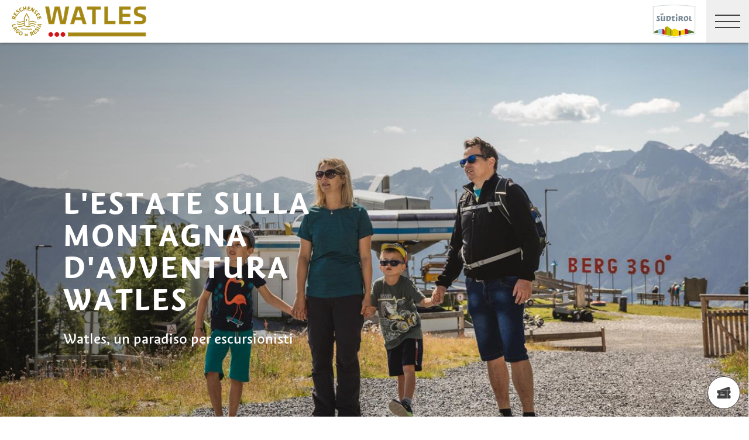

--- FILE ---
content_type: text/html; charset=utf-8
request_url: https://www.watles.net/it/sci-e-montagna-d-avventura-watles/estate.html
body_size: 24852
content:


<!DOCTYPE html>
<html lang="it" class="no-js">
<head id="Head1"><link rel="preconnect" href="https://www.googletagmanager.com"><link rel="dns-prefetch" href="https://www.googletagmanager.com"><link rel="preconnect" href="https://www.google-analytics.com"><link rel="dns-prefetch" href="https://www.google-analytics.com"><script>var dataLayer = window.dataLayer = window.dataLayer || [];</script><script type="text/javascript">(function(w,d,s,l,i){w[l]=w[l]||[];w[l].push({'gtm.start':new Date().getTime(),event:'gtm.js'});var f=d.getElementsByTagName(s)[0],j=d.createElement(s),dl=l!='dataLayer'?'&l='+l:'';j.async=true;j.src='https://www.googletagmanager.com/gtm.js?id=' + i + dl; f.parentNode.insertBefore(j, f);})(window,document,'script','dataLayer','GTM-KGHM5FQ');</script><meta http-equiv="content-type" content="text/html; charset=utf-8" /><style type="text/css">.clearfix:before,.row:before,.clearfix:after,.row:after{content:" ";display:table}
.clearfix:after,.row:after{clear:both}.visible-print{display:none}/*! normalize.css v4.0.0 | MIT License | github.com/necolas/normalize.css */html{font-family:sans-serif;-ms-text-size-adjust:100%;-webkit-text-size-adjust:100%}
body{margin:0}article,aside,details,figcaption,figure,footer,header,main,menu,nav,section,summary{display:block}
audio,canvas,progress,video{display:inline-block}audio:not([controls]){display:none;height:0}
progress{vertical-align:baseline}template,[hidden]{display:none}a{background-color:transparent}
a:active,a:hover{outline-width:0}abbr[title]{border-bottom:0;text-decoration:underline;text-decoration:underline dotted}
b,strong{font-weight:inherit}b,strong{font-weight:bolder}dfn{font-style:italic}
mark{background-color:#ff0;color:#000}small{font-size:80%}sub,sup{font-size:75%;line-height:0;position:relative;vertical-align:baseline}
sub{bottom:-0.25em}sup{top:-0.5em}img{border-style:none}svg:not(:root){overflow:hidden}
code,kbd,pre,samp{font-family:monospace,monospace;font-size:1em}figure{margin:1em 40px}
hr{height:0;overflow:visible}button,input,select,textarea{font:inherit}optgroup{font-weight:bold}
button,input,select{overflow:visible}button,input,select,textarea{margin:0}
button,select{text-transform:none}button,[type=button],[type=reset],[type=submit]{cursor:pointer}
[disabled]{cursor:default}button,html [type=button],[type=reset],[type=submit]{-webkit-appearance:button}
button::-moz-focus-inner,input::-moz-focus-inner{border:0;padding:0}button:-moz-focusring,input:-moz-focusring{outline:1px dotted ButtonText}
fieldset{border:1px solid #c0c0c0;margin:0 2px;padding:.35em .625em .75em}
legend{color:inherit;display:table;max-width:100%;padding:0;white-space:normal}
textarea{overflow:auto}[type=checkbox],[type=radio]{padding:0}[type=number]::-webkit-inner-spin-button,[type=number]::-webkit-outer-spin-button{height:auto}
[type=search]{-webkit-appearance:textfield}[type=search]::-webkit-search-cancel-button,[type=search]::-webkit-search-decoration{-webkit-appearance:none}
@font-face{font-family:"KievitWebPro";src:url("/img/fonts/KievitWebPro.woff") format("woff");font-weight:400;font-style:normal;font-display:swap}
@font-face{font-family:"KievitWebPro";src:url("/img/fonts/KievitWebPro-Bold.woff") format("woff");font-weight:700;font-style:normal;font-display:swap}
@font-face{font-family:"KievitWebPro";src:url("/img/fonts/KievitWebPro-Ita.woff") format("woff");font-weight:400;font-style:italic;font-display:swap}
@font-face{font-family:"KievitWebPro";src:url("/img/fonts/KievitWebPro-Medi.woff") format("woff");font-weight:500;font-style:normal;font-display:swap}
@font-face{font-family:"KievitWebPro";src:url("/img/fonts/KievitWebPro-MediIta.woff") format("woff");font-weight:500;font-style:italic;font-display:swap}
@font-face{font-family:"SuedtirolNext";src:url("/img/fonts/SuedtirolNextTT.woff");src:url("/img/fonts/SuedtirolNextTT.woff2") format("woff2"),url("/img/fonts/SuedtirolNextTT.woff") format("woff"),url("/img/fonts/SuedtirolNextTT.svg") format("svg");font-weight:normal;font-style:normal;font-display:swap}
@font-face{font-family:"SuedtirolNext";src:url("/img/fonts/SuedtirolNextTT-Bold.woff");src:url("/img/fonts/SuedtirolNextTT-Bold.woff2") format("woff2"),url("/img/fonts/SuedtirolNextTT-Bold.woff") format("woff"),url("/img/fonts/SuedtirolNextTT-Bold.svg") format("svg");font-weight:bold;font-style:normal;font-display:swap}
html{-moz-box-sizing:border-box;-webkit-box-sizing:border-box;box-sizing:border-box;font-size:1em;font-size:1.375em;-webkit-tap-highlight-color:rgba(0,0,0,0)}
@media only screen and (max-width:667px){html{font-size:1.0625em}}*,*:before,*:after{-moz-box-sizing:inherit;-webkit-box-sizing:inherit;box-sizing:inherit}
body{font-family:"KievitWebPro","Helvetica Neue",Helvetica,Arial,sans-serif;line-height:1.563;color:#808080;background-color:#fff}
@media only screen and (max-width:667px){body{line-height:1.3529411765}}
p{margin:0 0 10px}input,button,select,textarea{font-family:inherit;font-size:inherit;line-height:inherit}
figure{margin:0}.fluid-image{max-width:100%;height:auto;display:block}#aspnetForm{position:relative;overflow:hidden}
.logo-meranerland{display:block;padding:.2727272727em 0 0 .9090909091em}
.svg-logo__text-1{fill:#77a2b5}.svg-logo__text-2{fill:#77915d}.svg-logo__text-3{fill:#7b7979}
.container{max-width:1064px;margin:0 auto;position:relative}@media only screen and (max-width:1124px){.container{margin-left:.9090909091em;margin-right:.9090909091em}
}.content.no-hero-image{margin-top:4.5454545455em}.anchor-offset{display:block;position:relative;top:-120px;visibility:hidden}
.placeholer-slide{text-align:center;background-color:#efefef;margin-bottom:.2272727273em;padding:4.5454545455em .9090909091em;overflow:hidden}
.button{display:inline-block;padding:0 1em;margin-bottom:0;font-size:.7272727273em;font-weight:normal;line-height:2.2;text-align:center;white-space:nowrap;vertical-align:middle;cursor:pointer;background-image:none;border:1px solid transparent;color:#808080;text-transform:uppercase;background-color:#fff;border-color:#878787;position:relative;text-decoration:none}
.button.disabled,.button[disabled]{pointer-events:none;cursor:not-allowed;filter:alpha(opacity=65);opacity:.65}
.button .icon{display:inline-block;font-size:1.375em;color:#fff}.button--primary{color:#fff;background-color:#77925e;border-color:#77925e}
.button--secondary{color:#fff;background-color:#b8c6a9;border-color:#b8c6a9}
.button--gray{color:#fff;background-color:#878787;border-color:#878787}.button--empty{color:#77925e;background-color:transparent;border-color:transparent}
.button--full{width:100%;padding-left:0;padding-right:0}.row__overflow{overflow:hidden}
[class*=col-]{width:100%;position:relative;min-height:1px;float:left}[class*=gutter-]>[class*=col-]{-moz-box-sizing:border-box;-webkit-box-sizing:border-box;box-sizing:border-box}
.col-1{width:8.3333333333%}.col-push-1{left:8.3333333333%}.col-pull-1{right:8.3333333333%}
.col-2{width:16.6666666667%}.col-push-2{left:16.6666666667%}.col-pull-2{right:16.6666666667%}
.col-3{width:25%}.col-push-3{left:25%}.col-pull-3{right:25%}.col-4{width:33.3333333333%}
.col-push-4{left:33.3333333333%}.col-pull-4{right:33.3333333333%}.col-5{width:41.6666666667%}
.col-push-5{left:41.6666666667%}.col-pull-5{right:41.6666666667%}.col-6{width:50%}
.col-push-6{left:50%}.col-pull-6{right:50%}.col-7{width:58.3333333333%}.col-push-7{left:58.3333333333%}
.col-pull-7{right:58.3333333333%}.col-8{width:66.6666666667%}.col-push-8{left:66.6666666667%}
.col-pull-8{right:66.6666666667%}.col-9{width:75%}.col-push-9{left:75%}.col-pull-9{right:75%}
.col-10{width:83.3333333333%}.col-push-10{left:83.3333333333%}.col-pull-10{right:83.3333333333%}
.col-11{width:91.6666666667%}.col-push-11{left:91.6666666667%}.col-pull-11{right:91.6666666667%}
.col-12{width:100%}.col-push-12{left:100%}.col-pull-12{right:100%}.gutter-10{margin-left:-10px;margin-right:-10px}
.gutter-10>[class*=col-]{padding-left:10px;padding-right:10px}.gutter-15{margin-left:-15px;margin-right:-15px}
.gutter-15>[class*=col-]{padding-left:15px;padding-right:15px}@media(max-width :1280px){.col-xlg-push-0{left:0}
.col-xlg-pull-0{right:0}.col-xlg-1{width:8.3333333333%}.col-xlg-push-1{left:8.3333333333%}
.col-xlg-pull-1{right:8.3333333333%}.col-xlg-2{width:16.6666666667%}.col-xlg-push-2{left:16.6666666667%}
.col-xlg-pull-2{right:16.6666666667%}.col-xlg-3{width:25%}.col-xlg-push-3{left:25%}
.col-xlg-pull-3{right:25%}.col-xlg-4{width:33.3333333333%}.col-xlg-push-4{left:33.3333333333%}
.col-xlg-pull-4{right:33.3333333333%}.col-xlg-5{width:41.6666666667%}.col-xlg-push-5{left:41.6666666667%}
.col-xlg-pull-5{right:41.6666666667%}.col-xlg-6{width:50%}.col-xlg-push-6{left:50%}
.col-xlg-pull-6{right:50%}.col-xlg-7{width:58.3333333333%}.col-xlg-push-7{left:58.3333333333%}
.col-xlg-pull-7{right:58.3333333333%}.col-xlg-8{width:66.6666666667%}.col-xlg-push-8{left:66.6666666667%}
.col-xlg-pull-8{right:66.6666666667%}.col-xlg-9{width:75%}.col-xlg-push-9{left:75%}
.col-xlg-pull-9{right:75%}.col-xlg-10{width:83.3333333333%}.col-xlg-push-10{left:83.3333333333%}
.col-xlg-pull-10{right:83.3333333333%}.col-xlg-11{width:91.6666666667%}.col-xlg-push-11{left:91.6666666667%}
.col-xlg-pull-11{right:91.6666666667%}.col-xlg-12{width:100%}.col-xlg-push-12{left:100%}
.col-xlg-pull-12{right:100%}.gutter-xlg-0{margin-left:0;margin-right:0}.gutter-xlg-0>[class*=col-]{padding-left:0;padding-right:0}
.gutter-xlg-10{margin-left:-10px;margin-right:-10px}.gutter-xlg-10>[class*=col-]{padding-left:10px;padding-right:10px}
.gutter-xlg-15{margin-left:-15px;margin-right:-15px}.gutter-xlg-15>[class*=col-]{padding-left:15px;padding-right:15px}
}@media(max-width :1024px){.col-lg-push-0{left:0}.col-lg-pull-0{right:0}
.col-lg-1{width:8.3333333333%}.col-lg-push-1{left:8.3333333333%}.col-lg-pull-1{right:8.3333333333%}
.col-lg-2{width:16.6666666667%}.col-lg-push-2{left:16.6666666667%}.col-lg-pull-2{right:16.6666666667%}
.col-lg-3{width:25%}.col-lg-push-3{left:25%}.col-lg-pull-3{right:25%}.col-lg-4{width:33.3333333333%}
.col-lg-push-4{left:33.3333333333%}.col-lg-pull-4{right:33.3333333333%}.col-lg-5{width:41.6666666667%}
.col-lg-push-5{left:41.6666666667%}.col-lg-pull-5{right:41.6666666667%}.col-lg-6{width:50%}
.col-lg-push-6{left:50%}.col-lg-pull-6{right:50%}.col-lg-7{width:58.3333333333%}
.col-lg-push-7{left:58.3333333333%}.col-lg-pull-7{right:58.3333333333%}.col-lg-8{width:66.6666666667%}
.col-lg-push-8{left:66.6666666667%}.col-lg-pull-8{right:66.6666666667%}.col-lg-9{width:75%}
.col-lg-push-9{left:75%}.col-lg-pull-9{right:75%}.col-lg-10{width:83.3333333333%}
.col-lg-push-10{left:83.3333333333%}.col-lg-pull-10{right:83.3333333333%}
.col-lg-11{width:91.6666666667%}.col-lg-push-11{left:91.6666666667%}.col-lg-pull-11{right:91.6666666667%}
.col-lg-12{width:100%}.col-lg-push-12{left:100%}.col-lg-pull-12{right:100%}
.gutter-lg-0{margin-left:0;margin-right:0}.gutter-lg-0>[class*=col-]{padding-left:0;padding-right:0}
.gutter-lg-10{margin-left:-10px;margin-right:-10px}.gutter-lg-10>[class*=col-]{padding-left:10px;padding-right:10px}
.gutter-lg-15{margin-left:-15px;margin-right:-15px}.gutter-lg-15>[class*=col-]{padding-left:15px;padding-right:15px}
}@media(max-width :768px){.col-md-push-0{left:0}.col-md-pull-0{right:0}.col-md-1{width:8.3333333333%}
.col-md-push-1{left:8.3333333333%}.col-md-pull-1{right:8.3333333333%}.col-md-2{width:16.6666666667%}
.col-md-push-2{left:16.6666666667%}.col-md-pull-2{right:16.6666666667%}.col-md-3{width:25%}
.col-md-push-3{left:25%}.col-md-pull-3{right:25%}.col-md-4{width:33.3333333333%}
.col-md-push-4{left:33.3333333333%}.col-md-pull-4{right:33.3333333333%}.col-md-5{width:41.6666666667%}
.col-md-push-5{left:41.6666666667%}.col-md-pull-5{right:41.6666666667%}.col-md-6{width:50%}
.col-md-push-6{left:50%}.col-md-pull-6{right:50%}.col-md-7{width:58.3333333333%}
.col-md-push-7{left:58.3333333333%}.col-md-pull-7{right:58.3333333333%}.col-md-8{width:66.6666666667%}
.col-md-push-8{left:66.6666666667%}.col-md-pull-8{right:66.6666666667%}.col-md-9{width:75%}
.col-md-push-9{left:75%}.col-md-pull-9{right:75%}.col-md-10{width:83.3333333333%}
.col-md-push-10{left:83.3333333333%}.col-md-pull-10{right:83.3333333333%}
.col-md-11{width:91.6666666667%}.col-md-push-11{left:91.6666666667%}.col-md-pull-11{right:91.6666666667%}
.col-md-12{width:100%}.col-md-push-12{left:100%}.col-md-pull-12{right:100%}
.gutter-md-0{margin-left:0;margin-right:0}.gutter-md-0>[class*=col-]{padding-left:0;padding-right:0}
.gutter-md-10{margin-left:-10px;margin-right:-10px}.gutter-md-10>[class*=col-]{padding-left:10px;padding-right:10px}
.gutter-md-15{margin-left:-15px;margin-right:-15px}.gutter-md-15>[class*=col-]{padding-left:15px;padding-right:15px}
}@media(max-width :667px){.col-sm-push-0{left:0}.col-sm-pull-0{right:0}.col-sm-1{width:8.3333333333%}
.col-sm-push-1{left:8.3333333333%}.col-sm-pull-1{right:8.3333333333%}.col-sm-2{width:16.6666666667%}
.col-sm-push-2{left:16.6666666667%}.col-sm-pull-2{right:16.6666666667%}.col-sm-3{width:25%}
.col-sm-push-3{left:25%}.col-sm-pull-3{right:25%}.col-sm-4{width:33.3333333333%}
.col-sm-push-4{left:33.3333333333%}.col-sm-pull-4{right:33.3333333333%}.col-sm-5{width:41.6666666667%}
.col-sm-push-5{left:41.6666666667%}.col-sm-pull-5{right:41.6666666667%}.col-sm-6{width:50%}
.col-sm-push-6{left:50%}.col-sm-pull-6{right:50%}.col-sm-7{width:58.3333333333%}
.col-sm-push-7{left:58.3333333333%}.col-sm-pull-7{right:58.3333333333%}.col-sm-8{width:66.6666666667%}
.col-sm-push-8{left:66.6666666667%}.col-sm-pull-8{right:66.6666666667%}.col-sm-9{width:75%}
.col-sm-push-9{left:75%}.col-sm-pull-9{right:75%}.col-sm-10{width:83.3333333333%}
.col-sm-push-10{left:83.3333333333%}.col-sm-pull-10{right:83.3333333333%}
.col-sm-11{width:91.6666666667%}.col-sm-push-11{left:91.6666666667%}.col-sm-pull-11{right:91.6666666667%}
.col-sm-12{width:100%}.col-sm-push-12{left:100%}.col-sm-pull-12{right:100%}
.gutter-sm-0{margin-left:0;margin-right:0}.gutter-sm-0>[class*=col-]{padding-left:0;padding-right:0}
.gutter-sm-10{margin-left:-10px;margin-right:-10px}.gutter-sm-10>[class*=col-]{padding-left:10px;padding-right:10px}
.gutter-sm-15{margin-left:-15px;margin-right:-15px}.gutter-sm-15>[class*=col-]{padding-left:15px;padding-right:15px}
}@media(max-width :414px){.col-xs-push-0{left:0}.col-xs-pull-0{right:0}.col-xs-1{width:8.3333333333%}
.col-xs-push-1{left:8.3333333333%}.col-xs-pull-1{right:8.3333333333%}.col-xs-2{width:16.6666666667%}
.col-xs-push-2{left:16.6666666667%}.col-xs-pull-2{right:16.6666666667%}.col-xs-3{width:25%}
.col-xs-push-3{left:25%}.col-xs-pull-3{right:25%}.col-xs-4{width:33.3333333333%}
.col-xs-push-4{left:33.3333333333%}.col-xs-pull-4{right:33.3333333333%}.col-xs-5{width:41.6666666667%}
.col-xs-push-5{left:41.6666666667%}.col-xs-pull-5{right:41.6666666667%}.col-xs-6{width:50%}
.col-xs-push-6{left:50%}.col-xs-pull-6{right:50%}.col-xs-7{width:58.3333333333%}
.col-xs-push-7{left:58.3333333333%}.col-xs-pull-7{right:58.3333333333%}.col-xs-8{width:66.6666666667%}
.col-xs-push-8{left:66.6666666667%}.col-xs-pull-8{right:66.6666666667%}.col-xs-9{width:75%}
.col-xs-push-9{left:75%}.col-xs-pull-9{right:75%}.col-xs-10{width:83.3333333333%}
.col-xs-push-10{left:83.3333333333%}.col-xs-pull-10{right:83.3333333333%}
.col-xs-11{width:91.6666666667%}.col-xs-push-11{left:91.6666666667%}.col-xs-pull-11{right:91.6666666667%}
.col-xs-12{width:100%}.col-xs-push-12{left:100%}.col-xs-pull-12{right:100%}
.gutter-xs-0{margin-left:0;margin-right:0}.gutter-xs-0>[class*=col-]{padding-left:0;padding-right:0}
.gutter-xs-10{margin-left:-10px;margin-right:-10px}.gutter-xs-10>[class*=col-]{padding-left:10px;padding-right:10px}
.gutter-xs-15{margin-left:-15px;margin-right:-15px}.gutter-xs-15>[class*=col-]{padding-left:15px;padding-right:15px}
}@media all and (max-width:1280px){.hidden-xlg{display:none!important}.visible-xlg{display:block!important}
}@media all and (max-width:1024px){.hidden-lg{display:none!important}.visible-lg{display:block!important}
}@media all and (max-width:768px){.hidden-md{display:none!important}.visible-md{display:block!important}
}@media all and (max-width:667px){.hidden-sm{display:none!important}.visible-sm{display:block!important}
}@media all and (max-width:414px){.hidden-xs{display:none!important}.visible-xs{display:block!important}
}a{color:#404040;text-decoration:underline}h1,h2,h3,h4,h5,h6,.h1,.h2,.h3,.h4,.h5,.h6,.title-big,.title-medium,.title-small{font-family:inherit;font-weight:500;line-height:1;color:inherit}
h1 small,h2 small,h3 small,h4 small,h5 small,h6 small,.h1 small,.h2 small,.h3 small,.h4 small,.h5 small,.h6 small,h1 .small,h2 .small,h3 .small,h4 .small,h5 .small,h6 .small,.h1 .small,.h2 .small,.h3 .small,.h4 .small,.h5 .small,.h6 .small,.title-big small,.title-medium small,.title-small small{font-weight:normal;line-height:1;color:rgb(153.5,153.5,153.5)}
h1,.h1,h2,.h2,h3,.h3,.title-big,.title-medium,.title-small{margin-top:20px;margin-bottom:10px}
h1 small,.h1 small,h2 small,.h2 small,h3 small,.h3 small,h1 .small,.h1 .small,h2 .small,.h2 .small,h3 .small,.h3 .small,.title-big small,.title-medium small,.title-small small{font-size:65%}
h4,.h4,h5,.h5,h6,.h6,.title-big,.title-medium,.title-small{margin-top:10px;margin-bottom:10px}
h4 small,.h4 small,h5 small,.h5 small,h6 small,.h6 small,h4 .small,.h4 .small,h5 .small,.h5 .small,h6 .small,.h6 .small,.title-big small,.title-medium small,.title-small small{font-size:75%}
h1,.h1{font-family:"SuedtirolNext","KievitWebPro","Helvetica Neue",Helvetica,Arial,sans-serif;font-size:2.5em;font-weight:bold;line-height:1;text-transform:uppercase;color:#000;letter-spacing:.05em;margin-top:.1818181818em;margin-bottom:.1818181818em}
@media(max-width:667px){h1,.h1{font-size:1.5882352941em}}h2,.h2,.title-italic{font-family:"SuedtirolNext","KievitWebPro","Helvetica Neue",Helvetica,Arial,sans-serif;font-size:1.4545454545em;color:#000;font-weight:400}
@media(max-width:667px){h2,.h2,.title-italic{font-size:1.1764705882em;line-height:1.15}
}.title-big{font-family:"SuedtirolNext","KievitWebPro","Helvetica Neue",Helvetica,Arial,sans-serif;font-size:2.2727272727em;font-weight:bold;line-height:1;letter-spacing:.05em;color:#000;text-transform:uppercase}
h3,.h3{font-family:"SuedtirolNext","KievitWebPro","Helvetica Neue",Helvetica,Arial,sans-serif;font-size:1.1818181818em;font-weight:400;line-height:1.1}
.title-medium{font-family:"SuedtirolNext","KievitWebPro","Helvetica Neue",Helvetica,Arial,sans-serif;font-size:1.1818181818em;color:#000;font-weight:700;text-transform:uppercase}
h4,.h4,.title-small{font-size:.8181818182em;font-weight:700}h5,.h5{font-size:.7272727273em}
h6,.h6{font-size:.5454545455em}small,.small{font-size:85%}.text-medium{font-size:.8181818182em}
.text-small{font-size:.7272727273em}.text-tiny{font-size:.5454545455em}.link-more{display:inline-block;text-transform:uppercase;font-size:.7272727273em;font-weight:700;color:#404040;line-height:1.5625;padding-left:2.5em;position:relative;text-decoration:none}
.link-more .icon{position:absolute;font-size:1.5625em;top:0;bottom:0;left:0;display:block}
.link-more .icon::before{display:block}.link-more:hover,.link-more:focus,.link-more:active{text-decoration:none;color:#77925e}
.link-more:hover .icon,.link-more:focus .icon,.link-more:active .icon{fill:#77925e}
.text-color{color:#77925e}.text-color-title{color:#000}.nav-main{position:fixed;top:0;left:0;right:0;pointer-events:none;z-index:1050;height:3.3181818182em}
.nav-main a{text-decoration:none}.nav-main__content{background-color:#fff;box-shadow:#404040 0 0 5px;height:3.3181818182em;float:left;pointer-events:auto}
@media(max-width:1280px){.nav-main__content{float:none}}.nav-main .logo-main-region{width:12.2727272727em;height:73px;text-align:center;background-color:#fff;float:left}
@media(max-width:667px){.nav-main .logo-main-region{height:56px}}@media(max-width:410px){.nav-main .logo-main-region{position:absolute;top:0;left:0;width:9.5454545455em;top:50%;-webkit-transform:translateY(-50%);-moz-transform:translateY(-50%);-ms-transform:translateY(-50%);-o-transform:translateY(-50%);transform:translateY(-50%)}
}.nav-main .logo-main-region__image{display:block;max-width:100%;height:auto}
.nav-main .logo-main-region__image--svg{height:100%;width:100%}.nav-main .logo-suedtirol{float:right;text-align:center;background-color:#fff;width:5em;height:3.3181818182em;padding:.3636363636em .3636363636em}
.nav-main .logo-suedtirol svg,.nav-main .logo-suedtirol img{display:block;width:100%;height:100%}
.nav-main__dropdown{list-style:none;padding:0;margin:0 200px 0 270px;white-space:nowrap}
@media(max-width:1280px){.nav-main__dropdown{position:absolute;top:3.3181818182em;right:0;margin:0;background-color:#fff;width:33.4%;height:100vh;padding-bottom:3.3181818182em;white-space:normal;-webkit-transform:translateX(100%);-moz-transform:translateX(100%);-ms-transform:translateX(100%);-o-transform:translateX(100%);transform:translateX(100%);-webkit-transition:-webkit-transform ease-in-out .3s;-moz-transition:-moz-transform ease-in-out .3s;transition:transform ease-in-out .3s;display:block}
}@media(max-width:1024px){.nav-main__dropdown{width:50%}}@media(max-width:550px){.nav-main__dropdown{width:100%}
}.nav-main__level-0{display:inline-block}@media(max-width:1280px){.nav-main__level-0{display:block}
}.nav-main .icon-mobile{display:none}@media(max-width:1280px){.nav-main .icon-mobile{display:block;position:absolute;top:0;bottom:0;right:0;background-color:#77925e;text-align:center;font-size:.7272727273em;padding:1.0625em 1.25em 1.0625em 1.875em;color:#fff;line-height:2;font-weight:normal;letter-spacing:0;width:95px}
.nav-main .icon-mobile__icon{display:block;font-size:1.25em;width:1.875em;position:absolute;top:50%;-webkit-transform:translateY(-50%);-moz-transform:translateY(-50%);-ms-transform:translateY(-50%);-o-transform:translateY(-50%);transform:translateY(-50%);left:0}
}.nav-main__menu-0{display:block;padding:1.5625em 1.25em;font-size:.7272727273em;text-transform:uppercase;font-weight:700;letter-spacing:.05em;line-height:1.4375;position:relative;text-decoration:none}
@media(max-width:1510px){.nav-main__menu-0{padding:1.5625em 1.25em 1.5625em .625em}
}@media(max-width:1460px){.nav-main__menu-0{padding:1.5625em .9375em 1.5625em .3125em;letter-spacing:0}
}@media(max-width:1345px){.nav-main__menu-0{font-size:.6363636364em;padding:1.7857142857em 1.0714285714em 1.7857142857em .3571428571em;letter-spacing:0}
}@media(max-width:1280px){.nav-main__menu-0{font-size:.9090909091em;padding:.75em 95px .75em 1em;background-color:#efefef;margin-bottom:2px;overflow:hidden;letter-spacing:.05em}
}.nav-main__menu-0 .icon{display:block;font-size:.625em;position:absolute;right:0;top:50%;fill:#878787;stroke:#878787;stroke-width:1;-webkit-transform:translateY(-50%);-moz-transform:translateY(-50%);-ms-transform:translateY(-50%);-o-transform:translateY(-50%);transform:translateY(-50%)}
@media(max-width:1280px){.nav-main__menu-0 .icon{display:none;width:5em;height:1.25em;-webkit-transform:translateY(-50%) rotate(-90deg);-moz-transform:translateY(-50%) rotate(-90deg);-ms-transform:translateY(-50%) rotate(-90deg);-o-transform:translateY(-50%) rotate(-90deg);transform:translateY(-50%) rotate(-90deg)}
}.nav-main__flyout-0{display:none}.button-mobile{display:none;width:3.3181818182em;height:3.3181818182em;background:#efefef;text-align:center;line-height:3.3181818182;float:right;position:relative;cursor:pointer;-webkit-transition:background-color ease-in-out .3s;-moz-transition:background-color ease-in-out .3s;transition:background-color ease-in-out .3s}
.button-mobile__middle{display:block;position:absolute;top:50%;left:.6818181818em;right:.6818181818em;-webkit-transform:translateY(-50%);-moz-transform:translateY(-50%);-ms-transform:translateY(-50%);-o-transform:translateY(-50%);transform:translateY(-50%);height:2px;background-color:#404040;-webkit-transition:opacity ease-in-out .3s;-moz-transition:opacity ease-in-out .3s;transition:opacity ease-in-out .3s}
.button-mobile::before{content:"";top:1.1363636364em;left:.6818181818em;right:.6818181818em;position:absolute;height:2px;background-color:#404040;-webkit-transition:all ease-in-out .3s;-moz-transition:all ease-in-out .3s;transition:all ease-in-out .3s}
.button-mobile::after{content:"";bottom:1.1363636364em;left:.6818181818em;right:.6818181818em;position:absolute;height:2px;background-color:#404040;-webkit-transition:all ease-in-out .3s;-moz-transition:all ease-in-out .3s;transition:all ease-in-out .3s}
.button-mobile__icon{display:block;position:absolute;top:50%;left:.6818181818em;right:.6818181818em;-webkit-transform:translateY(-50%);-moz-transform:translateY(-50%);-ms-transform:translateY(-50%);-o-transform:translateY(-50%);transform:translateY(-50%)}
.button-mobile__bar{display:block;height:2px;background-color:#404040;margin:7px 0}
.button-mobile .icon{display:block;width:100%;height:100%;fill:#000}@media all and (max-width:1280px){.button-mobile{display:block}
}.menu-mobile__back{display:none}.menu-mobile__menu-top{display:none}.menu-mobile__sidebar{display:none}
.menu-mobile__language{display:none}.menu-mobile__search{display:none}.nav-search-box{float:right;width:3.3181818182em;height:3.3181818182em}
@media(max-width:340px){.nav-search-box{width:2.7272727273em}}.nav-search-box .button-search{width:100%;height:3.3181818182em;overflow:hidden;cursor:pointer;position:relative;display:block}
@media(max-width:1280px){.nav-search-box .button-search{display:none}}.nav-search-box .button-search .icon{display:block;font-size:.8181818182em;color:#fff;position:absolute;bottom:.4545454545em;right:.4545454545em;z-index:2}
.nav-search-box .button-search::before{content:"";display:block;position:absolute;top:0;left:0;width:100%;height:100%;background-color:#808080;-webkit-transform:skewX(-45deg) translate(65%,15%);-moz-transform:skewX(-45deg) translate(65%,15%);-ms-transform:skewX(-45deg) translate(65%,15%);-o-transform:skewX(-45deg) translate(65%,15%);transform:skewX(-45deg) translate(65%,15%)}
.nav-search-box__container{display:none;position:absolute}.nav-main-region{background-color:#fff;box-shadow:#404040 0 0 5px;height:113px;-webkit-transform:translateY(0%);-moz-transform:translateY(0%);-ms-transform:translateY(0%);-o-transform:translateY(0%);transform:translateY(0%);right:0;pointer-events:auto}
@media(max-width:1280px){.nav-main-region{height:3.3181818182em}}.nav-main-region__spacer{height:113px}
@media(max-width:1280px){.nav-main-region__spacer{height:3.3181818182em}
}.nav-main-region .logo-region{width:12.2727272727em;text-align:center;background-color:#fff;float:left;height:5.1363636364em;padding:.3636363636em .9090909091em}
@media(max-width:1280px){.nav-main-region .logo-region{height:3.3181818182em}
}@media(max-width:414px){.nav-main-region .logo-region{width:6.1764705882em}
}.nav-main-region .logo-region__image{display:block;object-fit:contain;max-width:100%;max-height:100%;width:auto}
.dorf-tirol .nav-main-region .logo-region__image,.familienurlaubdorftirolherbst .nav-main-region .logo-region__image,.lp-dorftirol-herbst .nav-main-region .logo-region__image,.herbsturlaubdorftirol .nav-main-region .logo-region__image,.dorftirol-urlaubinsuedtirol .nav-main-region .logo-region__image,.sanfteswanderndorftirol .nav-main-region .logo-region__image,.lp-dorftirol .nav-main-region .logo-region__image,.familienurlaubdorftirol .nav-main-region .logo-region__image,.winterurlaubdorftirol .nav-main-region .logo-region__image,.vacanzeatirolo .nav-main-region .logo-region__image{transform:translateX(-0.9090909091em);max-width:163px}
.nav-main-region__menu-top{height:1.8181818182em;background-color:#878787;padding-left:12.9545454545em;position:relative;z-index:-1}
.mgm .nav-main-region__menu-top{background-color:#bb1a3b}.nav-main-region__menu-top .menu-top__menu-item{display:inline-block;font-size:.5454545455em;font-weight:700;text-transform:uppercase;line-height:1.5;padding:.9166666667em 1.25em;color:#efefef}
@media(max-width:1280px){.nav-main-region__menu-top{display:none}}.nav-main-region__menu-top .languages{position:absolute;right:30px;-webkit-transform:translateY(-50%);-moz-transform:translateY(-50%);-ms-transform:translateY(-50%);-o-transform:translateY(-50%);transform:translateY(-50%);top:50%}
.nav-main-region__menu-top .languages .link{color:#fff}.nav-main-region__menu-top .languages .separator{color:#fff}
.nav-main-region__dropdown{list-style:none;padding:0;margin:0 200px 0 270px;white-space:nowrap}
@media(max-width:1280px){.nav-main-region__dropdown{top:5.1363636364em}}
.nav-main-region__flyout-0{display:none}@media(max-width:1280px){.nav-main-region .nav-main__dropdown{top:3.3181818182em;padding-bottom:3.3181818182em}
}.nav-main-region .nav-search-box__container{top:5.1363636364em}@media(max-width:1280px){.nav-main-region .nav-search-box__container{top:3.3181818182em}
}@media(max-width:850px){.nav-main-microsite .logo-suedtirol{display:block}
}@media(max-width:435px){.nav-main-microsite .logo-suedtirol{display:none}
}.nav-main-microsite__level-0{position:relative}.nav-main-microsite__flyout-0{display:none}
.nav-main-microsite .menu-mobile__language .logo-suedtirol{display:none}
@media(max-width:435px){.nav-main-microsite .menu-mobile__language .logo-suedtirol{display:block}
}.languages{font-weight:700;font-size:12px;text-transform:uppercase}.languages .container{display:flex;justify-content:space-between;align-items:center;flex-wrap:wrap}
.languages .separator{margin:0 .4166666667em}.languages .link{text-decoration:none}
.languages .link:hover,.languages .linkfocus,.languages .link:active,.languages .link.active{color:#77925e;text-decoration:none}
.languages .link.active{color:#fff;text-decoration:underline}.base-slide{margin-bottom:4.5454545455em}
.base-slide__block{margin-top:2.2727272727em}.divider{margin-top:1.3636363636em}
.divider .container{padding-top:1.3636363636em}.divider .container::before{content:"";display:block;position:absolute;top:0;left:0;height:.2727272727em;width:2.5909090909em;background-color:#000}
.background{background-color:#efefef;padding:1.8181818182em 0;position:relative}
.background:after{background:inherit;bottom:0;content:"";display:block;height:50%;left:0;position:absolute;right:0;-webkit-transform:skewY(-1.5deg);-moz-transform:skewY(-1.5deg);-ms-transform:skewY(-1.5deg);-o-transform:skewY(-1.5deg);transform:skewY(-1.5deg);-webkit-transform-origin:100%;-moz-transform-origin:100%;-ms-transform-origin:100%;-o-transform-origin:100%;transform-origin:100%;z-index:-1}
.hgroup{margin-bottom:.9090909091em}.meran2000 .hero-image .badge{background-color:#064b6e}
.weihnachteninlana .nav-main-region__menu-top{background-color:#9b1236}.weihnachteninlana .hero-image .badge{background-color:#9b1236}
.weihnachteninlana .footer-infos__title{color:#9b1236}.ajax-container{position:relative}
.ajax-loading{display:none}.page-sidebar{position:fixed;right:.6818181818em;bottom:.6818181818em;z-index:999}
@media(max-width:667px){.page-sidebar{right:0;left:0;bottom:0;padding:.4545454545em 1.3636363636em;display:flex;justify-content:space-evenly}
.page-sidebar:before{background:inherit;top:-25%;content:"";display:block;height:150%;left:-2px;position:absolute;right:-2px;transform:skewY(-1.25deg);transform-origin:100%;z-index:-1;background-color:#efefef;border:solid 2px #fff}
}.page-sidebar-item{position:relative;height:2.5454545455em;display:block;margin-bottom:.2272727273em;text-decoration:none}
@media(max-width:1238px){.page-sidebar-item{font-size:.7272727273em}}.page-sidebar-item__icon{display:block;width:2.5454545455em;height:2.5454545455em;padding:.6818181818em;border:solid 1px #404040;border-radius:50%;background-color:#fff;position:absolute;top:0;right:0;z-index:2}
.page-sidebar-item__icon svg{display:block;width:100%;height:100%;fill:#404040}
.page-sidebar-item__icon .icon{display:block;color:#404040;font-size:1em}
@media(max-width:667px){.page-sidebar-item__icon .icon{font-size:30px}}.page-sidebar-item__icon .icon::before{display:block}
@media(max-width:667px){.page-sidebar-item__icon{border:0;background-color:transparent;padding:.1363636364em;position:static}
}.page-sidebar-item__text{font-size:.7272727273em;line-height:1;display:block;background-color:#404040;color:#fff;text-transform:uppercase;font-weight:700;text-decoration:none;position:absolute;top:50%;-webkit-transform:translateY(-50%);-moz-transform:translateY(-50%);-ms-transform:translateY(-50%);-o-transform:translateY(-50%);transform:translateY(-50%);right:1.75em;z-index:1;max-width:10px;overflow:hidden;-webkit-transition:max-width ease-in-out .6s;-moz-transition:max-width ease-in-out .6s;transition:max-width ease-in-out .6s}
@media(max-width:667px){.page-sidebar-item__text{max-width:none;font-size:1.25em;background-color:transparent;color:#404040;left:0;display:none}
}.page-sidebar-item__text-content{white-space:nowrap;display:block;padding:.5em 3.75em .5em 1.25em}
.page-sidebar-item:hover .page-sidebar-item__text{max-width:300px}.page-sidebar{position:fixed;right:.6818181818em;bottom:.6818181818em;z-index:999}
@media(max-width:667px){.page-sidebar{right:0;left:0;bottom:0;padding:.4545454545em 1.3636363636em;display:flex;justify-content:space-evenly}
.page-sidebar:before{background:inherit;top:-25%;content:"";display:block;height:150%;left:-2px;position:absolute;right:-2px;transform:skewY(-1.25deg);transform-origin:100%;z-index:-1;background-color:#efefef;border:solid 2px #fff}
}.page-sidebar-item{position:relative;height:2.5454545455em;display:block;margin-bottom:.2272727273em;text-decoration:none}
@media(max-width:1238px){.page-sidebar-item{font-size:.7272727273em}}.page-sidebar-item__icon{display:block;width:2.5454545455em;height:2.5454545455em;padding:.6818181818em;border:solid 1px #404040;border-radius:50%;background-color:#fff;position:absolute;top:0;right:0;z-index:2}
.page-sidebar-item__icon svg{display:block;width:100%;height:100%;fill:#404040}
.page-sidebar-item__icon .icon{display:block;color:#404040;font-size:1em}
@media(max-width:667px){.page-sidebar-item__icon .icon{font-size:30px}}.page-sidebar-item__icon .icon::before{display:block}
@media(max-width:667px){.page-sidebar-item__icon{border:0;background-color:transparent;padding:.1363636364em;position:static}
}.page-sidebar-item__text{font-size:.7272727273em;line-height:1;display:block;background-color:#404040;color:#fff;text-transform:uppercase;font-weight:700;text-decoration:none;position:absolute;top:50%;-webkit-transform:translateY(-50%);-moz-transform:translateY(-50%);-ms-transform:translateY(-50%);-o-transform:translateY(-50%);transform:translateY(-50%);right:1.75em;z-index:1;max-width:10px;overflow:hidden;-webkit-transition:max-width ease-in-out .6s;-moz-transition:max-width ease-in-out .6s;transition:max-width ease-in-out .6s}
@media(max-width:667px){.page-sidebar-item__text{max-width:none;font-size:1.25em;background-color:transparent;color:#404040;left:0;display:none}
}.page-sidebar-item__text-content{white-space:nowrap;display:block;padding:.5em 3.75em .5em 1.25em}
.page-sidebar-item:hover .page-sidebar-item__text{max-width:300px}.news{position:relative;overflow:hidden;width:100%;background:#efefef;padding:5px 0}
.news__slider{display:inline-block;white-space:nowrap;padding-left:100%;-webkit-animation-iteration-count:infinite;-moz-animation-iteration-count:infinite;animation-iteration-count:infinite;-webkit-animation-timing-function:linear;-moz-animation-timing-function:linear;animation-timing-function:linear;-webkit-animation-name:ticker;-moz-animation-name:ticker;animation-name:ticker;-webkit-animation-duration:30s;-moz-animation-duration:30s;animation-duration:30s}
.news-item{display:inline-block;position:relative;font-size:22px;padding:0 12px}
.news-item__link{text-decoration:none}.news-item__link:hover,.news-item__link:focus,.news-item__link:active{text-decoration:none}
.news-item__icon{font-size:0;display:inline-block;position:relative;top:3px;margin-right:5px}
.news-item .inner{display:inline-block;vertical-align:middle;color:#404040}
.news-item .inner *{display:inline-block;vertical-align:middle}.news-item__date{font-weight:bold;font-size:20px;margin-right:5px;font-size:20px}
@media only screen and (max-width:667px){.news-item__date{font-size:15px}
}.news-item__content{font-size:22px}@media only screen and (max-width:667px){.news-item__content{font-size:17px}
}.news-item__text-more{font-weight:bold}@-webkit-keyframes ticker{0%{-webkit-transform:translate3d(0,0,0);-moz-transform:translate3d(0,0,0);-ms-transform:translate3d(0,0,0);-o-transform:translate3d(0,0,0);transform:translate3d(0,0,0);visibility:visible}
100%{-webkit-transform:translate3d(-100%,0,0);-moz-transform:translate3d(-100%,0,0);-ms-transform:translate3d(-100%,0,0);-o-transform:translate3d(-100%,0,0);transform:translate3d(-100%,0,0)}
}@keyframes ticker{0%{-webkit-transform:translate3d(0,0,0);-moz-transform:translate3d(0,0,0);-ms-transform:translate3d(0,0,0);-o-transform:translate3d(0,0,0);transform:translate3d(0,0,0);visibility:visible}
100%{-webkit-transform:translate3d(-100%,0,0);-moz-transform:translate3d(-100%,0,0);-ms-transform:translate3d(-100%,0,0);-o-transform:translate3d(-100%,0,0);transform:translate3d(-100%,0,0)}
}.hero-images-slider{white-space:nowrap;overflow:hidden;position:relative;font-size:0}
.hero-images-slider .hero-image{display:inline-block;white-space:normal;font-size:22px}
@media only screen and (max-width:667px){.hero-images-slider .hero-image{font-size:17px}
}.hero-images-slider .flickity-prev-next-button{width:60px;height:60px}.hero-images-slider .flickity-button{background:transparent}
.hero-images-slider .flickity-button-icon{fill:#fff}.hero-images-slide .badge{position:absolute;bottom:2.8636363636em;right:2.2727272727em;width:9.9090909091em;height:9.9090909091em;border-radius:50%;background-color:#77925e;display:flex;align-items:center;justify-content:center;padding:1.5909090909em;text-align:center;color:#fff;letter-spacing:.1em;text-transform:uppercase;line-height:1.25;z-index:10;text-decoration:none}
.hero-images-slide .badge__content{flex-basis:100%}.hero-images-slide .badge__text{font-size:.9090909091em;font-weight:700;display:block}
.hero-images-slide .badge__link{display:block;font-size:.6363636364em;color:#fff;padding-top:10px;margin:.9090909091em 0 0 0;border-top:dotted 2px #fff;font-weight:400}
@media only screen and (max-width:768px){.hero-images-slide .badge{bottom:.9090909091em;font-size:.8181818182em;right:3.9444444444em}
}@media only screen and (max-width:560px){.hero-images-slide .badge{right:auto;left:0}
}.hero-images-slide .badge__merano{font-family:"SuedtirolNext","KievitWebPro","Helvetica Neue",Helvetica,Arial,sans-serif;color:#000;text-transform:none;letter-spacing:0}
.hero-images-slide .badge__merano .badge__text{font-weight:normal}.hero-images-slide .badge__merano .badge__link{border-top:0;color:#000}
.hero-images-slide .badge__merano-logo{display:block;width:100%;height:auto;margin:.4545454545em 0}
.hero-image{position:relative;width:100vw}.hero-image__logo{position:absolute;top:0;left:0;z-index:5}
.hero-image__logo .svg-logo__text-1{fill:#fff}.hero-image__logo .svg-logo__text-2{fill:#fff}
.hero-image__logo .svg-logo__text-3{fill:#fff}.hero-image__image-container{position:relative}
@media only screen and (max-width:560px){.hero-image__image-container{order:-1}
.hero-image__image-container::before{content:"";position:absolute;top:0;left:0;right:0;bottom:0;z-index:4;background-color:rgba(0,0,0,0.3);background-image:-moz-linear-gradient(left,rgba(0,0,0,0.3) 0,rgba(0,0,0,0) 80%);background-image:-webkit-gradient(linear,left top,right top,color-stop(0%,rgba(0,0,0,0.3)),color-stop(80%,rgba(0,0,0,0)));background-image:-webkit-linear-gradient(left,rgba(0,0,0,0.3) 0,rgba(0,0,0,0) 80%);background-image:-o-linear-gradient(left,rgba(0,0,0,0.3) 0,rgba(0,0,0,0) 80%);background:-ms-linear-gradient(left,rgba(0,0,0,0.3) 0,rgba(0,0,0,0) 80%);background:linear-gradient(to right,rgba(0,0,0,0.3) 0,rgba(0,0,0,0) 80%);filter:progid:DXImageTransform.Microsoft.gradient(startColorstr="$from",endColorstr="$to",GradientType=1)}
}.hero-image.with-content::before{content:"";position:absolute;top:0;left:0;right:0;bottom:0;z-index:4;background-color:rgba(0,0,0,0.3);background-image:-moz-linear-gradient(left,rgba(0,0,0,0.3) 0,rgba(0,0,0,0) 80%);background-image:-webkit-gradient(linear,left top,right top,color-stop(0%,rgba(0,0,0,0.3)),color-stop(80%,rgba(0,0,0,0)));background-image:-webkit-linear-gradient(left,rgba(0,0,0,0.3) 0,rgba(0,0,0,0) 80%);background-image:-o-linear-gradient(left,rgba(0,0,0,0.3) 0,rgba(0,0,0,0) 80%);background:-ms-linear-gradient(left,rgba(0,0,0,0.3) 0,rgba(0,0,0,0) 80%);background:linear-gradient(to right,rgba(0,0,0,0.3) 0,rgba(0,0,0,0) 80%);filter:progid:DXImageTransform.Microsoft.gradient(startColorstr="$from",endColorstr="$to",GradientType=1)}
@media only screen and (max-width:560px){.hero-image.with-content::before{content:none}
}.hero-image__image{display:block;width:100%;height:auto}.hero-image__video video{display:block}
@media only screen and (min-width:768px){.hero-image__video{position:absolute;top:0;bottom:0;width:100%;height:100%;overflow:hidden}
.hero-image__video video{display:block;min-width:100%;min-height:100%;width:auto;height:auto;position:absolute;top:50%;left:50%;transform:translate(-50%,-50%)}
}.hero-image__content{position:absolute;top:60%;left:50px;right:50px;-webkit-transform:translateY(-50%);-moz-transform:translateY(-50%);-ms-transform:translateY(-50%);-o-transform:translateY(-50%);transform:translateY(-50%);z-index:5}
@media(max-width:560px){.hero-image__content{display:none;order:1;-webkit-transform:translateY(0);-moz-transform:translateY(0);-ms-transform:translateY(0);-o-transform:translateY(0);transform:translateY(0);top:0;position:relative;padding-top:.9090909091em;padding-bottom:.9090909091em}
}.hero-image .container{position:relative}.hero-image__content-size{padding:0 13.1818181818em 0 0;max-width:38.6363636364em}
@media only screen and (max-width:1200px){.hero-image__content-size{padding:0 4.5454545455em}
}@media only screen and (max-width:560px){.hero-image__content-size{padding-left:0;padding-right:0}
}.hero-image__title{color:#fff;margin-bottom:.4545454545em}@media only screen and (max-width:560px){.hero-image__title{color:#000}
}.hero-image__subtitle{color:#fff}@media only screen and (max-width:560px){.hero-image__subtitle{color:#000}
}.hero-image__link-more{color:#fff;text-decoration:underline;white-space:nowrap}
@media only screen and (max-width:560px){.hero-image__link-more{color:#000}
}@media only screen and (max-width:560px){.tns-horizontal.tns-subpixel>.tns-item.hero-image-module{display:inline-flex;flex-direction:column}
}@media only screen and (max-width:560px){.hero-images .hero-image-module{display:inline-flex;flex-direction:column}
}@media only screen and (max-width:768px){.hero-image-module .hero-image__content-size{padding-right:11.3636363636em}
}@media only screen and (max-width:560px){.hero-image-module .hero-image__content-size{padding-left:0;padding-right:0}
}@media only screen and (max-width:560px){.hero-image-module .hero-image__content{display:block;position:static}
}.gigapixel__iframe{border:0;display:block;width:100%;height:100%}@media only screen and (max-width:768px){.gigapixel__iframe{min-height:400px}
}.ln-widget-container{display:-webkit-box;display:-moz-box;display:box;display:-webkit-flex;display:-moz-flex;display:-ms-flexbox;display:flex;position:absolute;bottom:.7272727273em;left:8.1818181818em}
@media only screen and (max-width:1280px){.ln-widget-container{left:4.5454545455em}
}@media only screen and (max-width:1024px){.ln-widget-container{left:2.2727272727em}
}@media only screen and (max-width:768px){.ln-widget-container{-webkit-box-orient:vertical;-moz-box-orient:vertical;box-orient:vertical;-webkit-box-direction:normal;-moz-box-direction:normal;box-direction:normal;-webkit-flex-direction:column;-moz-flex-direction:column;flex-direction:column;-ms-flex-direction:column;left:3.6363636364em}
}@media only screen and (max-width:560px){.ln-widget-container{left:inherit;right:15px}
}.ln-widget-container .ln-widget{margin-right:20px;border-width:4px!important}
@media only screen and (max-width:768px){.ln-widget-container .ln-widget{margin-top:20px;margin-right:0}
}@media only screen and (max-width:414px){.ln-widget-container .ln-widget{height:150px;width:150px;margin-top:15px}
}.hero-images-slide{position:relative;overflow:hidden}.hero-images-slide .tns-controls:focus{outline:0}
.hero-images-slide .tns-outer{position:relative}.hero-images-slide .tns-controls{position:absolute;top:50%;-webkit-transform:translateY(-50%);-moz-transform:translateY(-50%);-ms-transform:translateY(-50%);-o-transform:translateY(-50%);transform:translateY(-50%);left:0;right:0;z-index:100}
@media(max-width:560px){.hero-images-slide .tns-controls{top:70px;-webkit-transform:translateY(0);-moz-transform:translateY(0);-ms-transform:translateY(0);-o-transform:translateY(0);transform:translateY(0)}
}.hero-images-slide .tns-controls [aria-controls]{background:transparent;border:0;width:3.6363636364em;height:3.6363636364em}
.hero-images-slide .tns-controls [aria-controls] .icon{display:block;font-size:3.6363636364em;color:#fff}
.hero-images-slide .tns-controls [aria-controls][data-controls=prev]{float:left}
.hero-images-slide .tns-controls [aria-controls][data-controls=next]{float:right}
.hero-images-slide .tns-controls [aria-controls]:focus{outline:0}@media only screen and (min-width:561px){.hero-images-slide__with-zoom .hero-image{-webkit-transition:-webkit-transform 1.55s ease 0s;-moz-transition:-moz-transform 1.55s ease 0s;transition:transform 1.55s ease 0s;-webkit-transform:scale(1);-moz-transform:scale(1);-ms-transform:scale(1);-o-transform:scale(1);transform:scale(1)}
}@media only screen and (min-width:561px){.hero-images-slide__with-zoom .hero-image.zoom{-webkit-transition:-webkit-transform 2.55s ease 0s;-moz-transition:-moz-transform 2.55s ease 0s;transition:transform 2.55s ease 0s;-webkit-transform:scale(1.15);-moz-transform:scale(1.15);-ms-transform:scale(1.15);-o-transform:scale(1.15);transform:scale(1.15)}
}.hero-images-slide .youtube-iframe-wrapper{width:100%;position:absolute;left:0;top:0;height:100%;pointer-events:none;opacity:0;-webkit-transition:all .3s ease-in;-moz-transition:all .3s ease-in;transition:all .3s ease-in}
@media(max-width:560px){.hero-images-slide .youtube-iframe-wrapper{height:100vw;overflow:hidden}
}.hero-images-slide .youtube-iframe-wrapper.js-show{opacity:1}.hero-images-slide .youtube-iframe{position:absolute;pointer-events:none;left:0;margin-top:-60px;top:0;right:0;bottom:0}
.hero-images-slide .youtube-iframe__spacer{padding-bottom:56.25%}.content-text-slide{margin-top:1.8181818182em;overflow:hidden}
.content-text-slide .container{position:relative;display:-webkit-box;display:-moz-box;display:box;display:-webkit-flex;display:-moz-flex;display:-ms-flexbox;display:flex;-webkit-box-align:start;-moz-box-align:start;box-align:start;-webkit-align-items:flex-start;-moz-align-items:flex-start;-ms-align-items:flex-start;-o-align-items:flex-start;align-items:flex-start;-ms-flex-align:start}
@media(max-width:1064px){.content-text-slide .container{-webkit-box-lines:multiple;-moz-box-lines:multiple;box-lines:multiple;-webkit-flex-wrap:wrap;-moz-flex-wrap:wrap;-ms-flex-wrap:wrap;flex-wrap:wrap}
}.content-text-slide img{max-width:100%;height:auto!important}.content-text-slide__content{flex-basis:100%;max-width:100%}
.content-text-item{position:relative}.content-text-item__author{margin-top:2.2727272727em}
.content-text-item.read-more{max-height:10.9090909091em;overflow:hidden;padding-bottom:2.9090909091em;-webkit-transition:max-height linear .6s;-moz-transition:max-height linear .6s;transition:max-height linear .6s;margin-top:1.8181818182em}
.content-text-item.read-more.first{margin-top:0}@media(max-width:667px){.content-text-item.read-more{max-height:10.4117647059em}
}.content-text-item.read-more .read-more__buttons{position:absolute;bottom:0;left:0;right:0;background-color:#fff;padding-top:1.3636363636em}
.background .content-text-item.read-more .read-more__buttons{background-color:#efefef}
.content-text-item.read-more .link-more{cursor:pointer;position:relative;padding-left:2em;text-decoration:none}
.content-text-item.read-more .link-more .icon{position:absolute;top:2px;left:0;display:block;font-size:1em;-webkit-transition:-webkit-transform ease-in .2s;-moz-transition:-moz-transform ease-in .2s;transition:transform ease-in .2s;-webkit-transform-origin:50%;-moz-transform-origin:50%;-ms-transform-origin:50%;-o-transform-origin:50%;transform-origin:50%;width:16px;height:16px}
.content-text-item.read-more .link-more .icon::before{display:block}.content-text-item.read-more.active{max-height:none}
.content-text-item.read-more.active .link-more .icon{-webkit-transform:rotate(180deg);-moz-transform:rotate(180deg);-ms-transform:rotate(180deg);-o-transform:rotate(180deg);transform:rotate(180deg)}
.content-text-item.text-narrow{margin:0 16.66667%}@media only screen and (max-width:768px){.content-text-item.text-narrow{margin:0}
}.content-text-item .first-letter{position:absolute;top:0;left:0;z-index:-1;font-size:15.9090909091em;line-height:.9;color:#efefef;font-weight:700;font-style:italic;-webkit-transform:translate(-50%,-0.1142857143em);-moz-transform:translate(-50%,-0.1142857143em);-ms-transform:translate(-50%,-0.1142857143em);-o-transform:translate(-50%,-0.1142857143em);transform:translate(-50%,-0.1142857143em)}
@media only screen and (max-width:768px){.content-text-item .first-letter{-webkit-transform:translate(-10%,-0.1142857143em);-moz-transform:translate(-10%,-0.1142857143em);-ms-transform:translate(-10%,-0.1142857143em);-o-transform:translate(-10%,-0.1142857143em);transform:translate(-10%,-0.1142857143em)}
}.content-text-item a{text-decoration:underline}.content-text-infobox{width:476px;flex-shrink:0;position:relative;top:-2.7272727273em;z-index:5;padding:2.2727272727em 100px 5.2272727273em 100px;color:#fff}
@media(max-width:1064px){.content-text-infobox{width:100%;overflow:hidden;top:0;margin-top:2.2727272727em}
}@media(max-width:667px){.content-text-infobox{padding-left:.9090909091em;padding-right:.9090909091em;padding-bottom:115px}
}.content-text-infobox.infobox-background::before{content:"";position:absolute;top:-100px;bottom:40px;z-index:-1;left:35px;right:35px;background-color:#808080;-webkit-transform:rotate(-9deg);-moz-transform:rotate(-9deg);-ms-transform:rotate(-9deg);-o-transform:rotate(-9deg);transform:rotate(-9deg)}
@media(max-width:1064px){.content-text-infobox.infobox-background::before{top:auto;bottom:21%;height:100%}
}@media(max-width:667px){.content-text-infobox.infobox-background::before{left:-100px;right:-100px}
}.content-text-infobox__title{color:#fff;margin:0 0 1.1538461538em}.content-text-infobox__desc{font-size:.8181818182em;margin-bottom:.8333333333em;line-height:1.2777777778}
.content-text-infobox__link{color:#fff}.content-text-infobox__link .icon{fill:#fff}
.content-text-infobox__link:hover{color:#fff}.content-text-infobox__link:hover .icon{fill:#fff}
.sitepath{margin:0 0 .4545454545em 0;font-size:.5454545455em;text-transform:uppercase}
.sitepath ol{list-style:none;margin:0;padding:0;overflow:hidden}.sitepath li{float:left;margin-right:.8333333333em}
.sitepath .item{display:block;text-decoration:none;color:#808080}.responsive-table{margin:1em 0;border-collapse:collapse}
@media(max-width:667px){.responsive-table{width:100%}}.responsive-table tr{border-top:1px solid #878787;border-bottom:1px solid #878787}
.responsive-table th{display:none}.responsive-table td{display:block;position:relative}
.responsive-table td:first-child{padding-top:.5em}.responsive-table td:last-child{padding-bottom:.5em}
.responsive-table td:before{content:attr(data-th) " ";width:45%;display:block;position:absolute;left:0}
@media(min-width:667px){.responsive-table td:before{display:none}}.responsive-table th,.responsive-table td{text-align:left}
@media(min-width:667px){.responsive-table th,.responsive-table td{display:table-cell;padding:.25em .5em}
.responsive-table th:first-child,.responsive-table td:first-child{padding-left:0}
.responsive-table th:last-child,.responsive-table td:last-child{padding-right:0}
}.responsive-table{color:#808080;overflow:hidden;font-size:.8181818182em}
.responsive-table tr{border-color:rgb(213.5,213.5,213.5)}.responsive-table th,.responsive-table td{margin:.5em 1em}
@media(min-width:667px){.responsive-table th,.responsive-table td{padding:.5em 1em!important}
}@media(max-width:667px){.responsive-table th,.responsive-table td{padding:.5em 1em .5em 50%!important}
}.responsive-table th,.responsive-table td:before{color:#000;line-height:1.2}
.background .responsive-table{background-color:#efefef}</style><script type="text/javascript" data-cookieconsent="ignore">var LoadedListener=new function(){var a=[],d=[];this.Add=function(b,c){d.hasOwnProperty(b)?c():a.push({a:c,b:b})};this.Loaded=function(b,c){d.hasOwnProperty(b)||(d[b]=!0,setTimeout(function(){a.forEach(function(a){a.b==b&&a.a()})},c))}},CssLoadedListener={Add:function(a){LoadedListener.Add("css",a)},Loaded:function(){LoadedListener.Loaded("css",100)}};</script><link rel="preload" href="/css/generator/202503131132/?63464B41687A303235614F4B376269724E6264367974702F34677274316E6D726465515754377844346167434266566E74666F7043773D3D" as="style" onload="this.rel='stylesheet'; if(document.documentElement.className.indexOf('css-loaded') == -1){document.documentElement.className += ' css-loaded'; CssLoadedListener.Loaded();}"><noscript><link rel="stylesheet" href="/css/generator/202503131132/?63464B41687A303235614F4B376269724E6264367974702F34677274316E6D726465515754377844346167434266566E74666F7043773D3D"></noscript><script type="text/javascript">(function(h){var d=function(d,e,n){function k(a){if(b.body)return a();setTimeout(function(){k(a)})}function f(){a.addEventListener&&a.removeEventListener("load",f);a.media=n||"all"}var b=h.document,a=b.createElement("link"),c;if(e)c=e;else{var l=(b.body||b.getElementsByTagName("head")[0]).childNodes;c=l[l.length-1]}var m=b.styleSheets;a.rel="stylesheet";a.href=d;a.media="only x";k(function(){c.parentNode.insertBefore(a,e?c:c.nextSibling)});var g=function(b){for(var c=a.href,d=m.length;d--;)if(m[d].href===c)return b();setTimeout(function(){g(b)})};a.addEventListener&&a.addEventListener("load",f);a.onloadcssdefined=g;g(f);return a};"undefined"!==typeof exports?exports.loadCSS=d:h.loadCSS=d})("undefined"!==typeof global?global:this);(function(a){if(a.loadCSS){var b=loadCSS.relpreload={};b.support=function(){try{return a.document.createElement("link").relList.supports("preload")}catch(f){return!1}};b.poly=function(){for(var b=a.document.getElementsByTagName("link"),d=0;d<b.length;d++){var c=b[d];"preload"===c.rel&&"style"===c.getAttribute("as")&&(a.loadCSS(c.href,c),c.rel=null)}};if(!b.support()){b.poly();var e=a.setInterval(b.poly,300);a.addEventListener&&a.addEventListener("load",function(){a.clearInterval(e); if(document.documentElement.className.indexOf("css-loaded") == -1){document.documentElement.className += ' css-loaded'; CssLoadedListener.Loaded();}});a.attachEvent&&a.attachEvent("onload",function(){a.clearInterval(e); if(document.documentElement.className.indexOf("css-loaded") == -1) {document.documentElement.className += ' css-loaded'; CssLoadedListener.Loaded();}})}}})(this);</script><meta name="dc.language" content="it-IT" /><meta name="dcterms.audience" content="all" /><meta name="dcterms.publisher" content="Consisto GmbH" /><meta name="generator" content="Consisto.CMS V4.7.0.0, SRVMIG01-20260124023021" /><meta name="p:domain_verify" content="b71ca2529937a030f4c454dd9327b7fb" /><meta name="p:domain_verify" content="06833b2601a9e97340c0707f8f5e7a1a" /><meta name="rating" content="general" /><meta name="robots" content="all" /><meta name="viewport" content="width=device-width, initial-scale=1" />
    <script data-cookieconsent="ignore">document.documentElement.className = document.documentElement.className.replace("no-js", "js");</script>
    
    <link rel="preconnect" href="https://secure.adnxs.com" /><link rel="dns-prefetch" href="https://secure.adnxs.com" /><link rel="preconnect" href="https://www.google.com" /><link rel="dns-prefetch" href="https://www.google.com" /><link rel="preconnect" href="https://www.google.it" /><link rel="dns-prefetch" href="https://www.google.it" /><link rel="preconnect" href="https://www.googleadservices.com" /><link rel="dns-prefetch" href="https://www.googleadservices.com" /><link rel="preload" href="/img/fonts/SuedtirolNextTT.woff2" as="font" type="font/woff2" crossorigin="" /><link rel="preload" href="/img/fonts/SuedtirolNextTT-Bold.woff2" as="font" type="font/woff2" crossorigin="" /><link rel="preload" href="/img/fonts/Flaticon.woff2" as="font" type="font/woff2" crossorigin="" /><link rel="preload" href="/img/fonts/KievitWebPro.woff" as="font" type="font/woff" crossorigin="" /><link rel="preload" href="/img/fonts/KievitWebPro-Bold.woff" as="font" type="font/woff" crossorigin="" /><link rel="preload" href="/img/fonts/KievitWebPro-Ita.woff" as="font" type="font/woff" crossorigin="" /><link rel="preload" href="/img/fonts/KievitWebPro-Medi.woff" as="font" type="font/woff" crossorigin="" /><link rel="preload" href="/img/fonts/KievitWebPro-MediIta.woff" as="font" type="font/woff" crossorigin="" />
    
    <script data-cookieconsent="ignore">document.createElement("picture");</script>
    <script data-cookieconsent="ignore" src="/app_common/java/plugins/picturefill/3.0.2/picturefill.js" async></script>
<link rel="apple-touch-icon" sizes="180x180" href="/img/favicons/Watles/apple-touch-icon.png"><link rel="icon" type="image/png" href="/img/favicons/Watles/favicon-32x32.png" sizes="32x32"><link rel="icon" type="image/png" href="/img/favicons/Watles/favicon-16x16.png" sizes="16x16"><link rel="manifest" href="/img/favicons/Watles/site.webmanifest"><link rel="mask-icon" href="/img/favicons/Watles/safari-pinned-tab.svg" color="#5bbad5"><meta name="msapplication-TileColor" content="#ffc40d"><meta name="theme-color" content="#ffffff"><meta property="og:image" content="https://www.watles.net/media/4916347d-27e4-4ab5-8779-705907a54108/1200x630/-r5-0582-web.jpg" /><meta property="og:image:width" content="1200" /><meta property="og:image:height" content="630" /><meta property="og:site_name" content="Watles" /><meta property="og:title" content="L'estate sulla montagna d'avventura Watles" /><link rel="amphtml" href="/it/sci-e-montagna-d-avventura-watles/estate.html?amp=true" /><link rel="canonical" href="https://www.watles.net/it/sci-e-montagna-d-avventura-watles/estate.html" /><link href="/img/favicons/watles/favicon.ico" rel="icon" /><link href="https://www.watles.net/de/ski-erlebnisberg-watles/sommer.html" rel="alternate" hreflang="de" /><link href="https://www.watles.net/de/ski-erlebnisberg-watles/sommer.html" rel="alternate" hreflang="x-default" /><link href="https://www.watles.net/it/sci-e-montagna-d-avventura-watles/estate.html" rel="alternate" hreflang="it" /><link href="https://www.watles.net/en/ski-adventure-mountain-watles/summer.html" rel="alternate" hreflang="en" /><title>
	L'estate sulla montagna d'avventura Watles
</title><meta name="description" content="Watles, un paradiso per escursionisti" /></head>


<body>
        <!-- Google Tag Manager (noscript) -->
<noscript><iframe src="https://www.googletagmanager.com/ns.html?id=GTM-KGHM5FQ" height="0" width="0" style="display:none;visibility:hidden" ></iframe ></noscript><!-- End Google Tag Manager (noscript) -->


    <!-- cc:baseform -->
<form name="aspnetForm" id="aspnetForm" method="post" enctype="multipart/form-data" action="/it/sci-e-montagna-d-avventura-watles/estate.html">
<div class="aspNetHidden">
<input type="hidden" name="__PAGEUNIQUEID" id="__PAGEUNIQUEID" value="$848479205c324387bb8737bf65deaf46" />
<input type="hidden" name="__VIEWSTATE" id="__VIEWSTATE" value="/wEPaA8FDzhkZTViMTllZDI1N2RiY2QkWcujN0Bpw9ZqOc41hJvjcv4h83IIRQ9OM9a4F3Ek/A==" />
</div>

<div class="aspNetHidden">

	<input type="hidden" name="__VIEWSTATEGENERATOR" id="__VIEWSTATEGENERATOR" value="9FDABEA0" />
</div>
        <!-- Properties: 222 -->
        

<div class="microsite Watles">
    
    


<div class="page-header">
    

<!-- module:MicrositesMenu !-->
<div class="nav-main nav-main-region nav-main-microsite">
    <a class="logo-region" href="/it/sci-e-montagna-d-avventura-watles.html">
        <img src="/media/6c3672e0-ec3a-4c9b-ba00-25d186bd4627/230x0/re-watles-logo.png" alt="Watles" srcset="/media/6c3672e0-ec3a-4c9b-ba00-25d186bd4627/230x0/re-watles-logo.png 1x,/media/6c3672e0-ec3a-4c9b-ba00-25d186bd4627/460x0/re-watles-logo.png 2x" class="logo-region__image" width="230" height="96" />
    </a>
    <div class="nav-main-region__menu-top">
        
                <a class="menu-top__menu-item" href="https://www.venosta.net/it/alta-val-venosta.html" target="_blank">
                    Vacanze in Alta Val Venosta
                </a>
            
                <a class="menu-top__menu-item" href="https://www.venosta.net/it/alta-val-venosta/informazioni-servizi/pianificare-una-vacanza/ricerca-alloggi.html" target="_blank">
                    Hotel & Alloggi in Alta Val Venosta
                </a>
            
                <a class="menu-top__menu-item" href="https://www.venosta.net/it/benvenuti.html" target="_blank">
                    Scoprire la Val Venosta
                </a>
            
        

<!-- modules:languages -->
<div class="languages">
    <a class="link " href="/de/ski-erlebnisberg-watles/sommer.html">de</a><span class="separator">//</span><a class="link active" href="/it/sci-e-montagna-d-avventura-watles/estate.html">it</a><span class="separator">//</span><a class="link " href="/en/ski-adventure-mountain-watles/summer.html">en</a>
</div>
<!-- /modules:languages -->
    </div>
    <div class="nav-main-region__content">
        <a id="ctl19_ctl01_ctl00_ButtonMobile" class="button-mobile">
            <span class="button-mobile__middle"></span>
        </a>
        <a href="https://suedtirol.info" id="ctl19_ctl01_ctl00_LogoSuedtirol" class="logo-suedtirol" target="_blank">
            
            <img src="/img/logo-suedtirol.svg" alt="Südtirol" />
        </a>
        
        <ul class="nav-main__dropdown" id="ContainerNavMain" onload="OnInitControl">
            
                        <li class="nav-main__level-0 nav-main-microsite__level-0">
                            <a href="https://www.watles.net/it/sci-e-montagna-d-avventura-watles/estate.html" class="nav-main__menu-0 active" target="_self" >Estate
                                <span class="icon fi flaticon-arrows-1"></span>
                            </a>
                            <ul class="nav-main-microsite__flyout-0">
                                
                        <li class="nav-main__level-1 nav-main-microsite__level-1">
                            <a href="https://www.watles.net/it/sci-e-montagna-d-avventura-watles/estate/montagna-d-avventura-watles.html" class="nav-main__menu-1 nav-main-microsite__menu-1 " target="_self" >
                                Montagna d'Avventura Watles
                            </a>
                            <ul class="nav-main-microsite__flyout-1">
                                
                        <li class="nav-main-microsite__level-2">
                            <a href="https://www.watles.net/it/sci-e-montagna-d-avventura-watles/estate/montagna-d-avventura-watles/orari-di-apertura-e-prezzi-seggiovia.html" class="nav-main__menu-2 nav-main-microsite__menu-2 " target="_self" >Orari di apertura e prezzi seggiovia</a>
                        </li>
                    
                        <li class="nav-main-microsite__level-2">
                            <a href="https://www.watles.net/it/sci-e-montagna-d-avventura-watles/estate/montagna-d-avventura-watles/consigli-per-escursionisti.html" class="nav-main__menu-2 nav-main-microsite__menu-2 " target="_self" >Consigli per escursionisti</a>
                        </li>
                    
                        <li class="nav-main-microsite__level-2">
                            <a href="https://www.watles.net/it/sci-e-montagna-d-avventura-watles/estate/montagna-d-avventura-watles/malghe-gastronomia.html" class="nav-main__menu-2 nav-main-microsite__menu-2 " target="_self" >Malghe & gastronomia</a>
                        </li>
                    
                            </ul>
                        </li>
                    
                        <li class="nav-main__level-1 nav-main-microsite__level-1">
                            <a href="https://www.watles.net/it/sci-e-montagna-d-avventura-watles/estate/divertimento-piu.html" class="nav-main__menu-1 nav-main-microsite__menu-1 " target="_self" >
                                Divertimento & Più
                            </a>
                            <ul class="nav-main-microsite__flyout-1">
                                
                        <li class="nav-main-microsite__level-2">
                            <a href="https://www.watles.net/it/sci-e-montagna-d-avventura-watles/estate/divertimento-piu/lago-dei-giochi.html" class="nav-main__menu-2 nav-main-microsite__menu-2 " target="_self" >Lago dei Giochi</a>
                        </li>
                    
                        <li class="nav-main-microsite__level-2">
                            <a href="https://www.watles.net/it/sci-e-montagna-d-avventura-watles/estate/divertimento-piu/percorso-di-tiro-con-l-arco-in-3d.html" class="nav-main__menu-2 nav-main-microsite__menu-2 " target="_self" >Percorso di tiro con l'arco in 3D</a>
                        </li>
                    
                        <li class="nav-main-microsite__level-2">
                            <a href="https://www.watles.net/it/sci-e-montagna-d-avventura-watles/estate/divertimento-piu/watles-rider.html" class="nav-main__menu-2 nav-main-microsite__menu-2 " target="_self" >Watles Rider</a>
                        </li>
                    
                        <li class="nav-main-microsite__level-2">
                            <a href="https://www.watles.net/it/sci-e-montagna-d-avventura-watles/estate/divertimento-piu/percorso-e-trial.html" class="nav-main__menu-2 nav-main-microsite__menu-2 " target="_self" >Percorso E-Trial</a>
                        </li>
                    
                        <li class="nav-main-microsite__level-2">
                            <a href="https://www.watles.net/it/sci-e-montagna-d-avventura-watles/estate/divertimento-piu/funballz.html" class="nav-main__menu-2 nav-main-microsite__menu-2 " target="_self" >Funballz</a>
                        </li>
                    
                        <li class="nav-main-microsite__level-2">
                            <a href="https://www.watles.net/it/sci-e-montagna-d-avventura-watles/estate/divertimento-piu/parapendio.html" class="nav-main__menu-2 nav-main-microsite__menu-2 " target="_self" >Parapendio</a>
                        </li>
                    
                        <li class="nav-main-microsite__level-2">
                            <a href="https://www.watles.net/it/sci-e-montagna-d-avventura-watles/estate/divertimento-piu/percorso-free-running.html" class="nav-main__menu-2 nav-main-microsite__menu-2 " target="_self" >Percorso Free Running</a>
                        </li>
                    
                        <li class="nav-main-microsite__level-2">
                            <a href="https://www.watles.net/it/sci-e-montagna-d-avventura-watles/estate/divertimento-piu/biglietto-combinato-abbazia-monte-maria-seggovia-watles.html" class="nav-main__menu-2 nav-main-microsite__menu-2 " target="_self" >Biglietto combinato Abbazia Monte Maria & seggovia Watles</a>
                        </li>
                    
                        <li class="nav-main-microsite__level-2">
                            <a href="https://www.watles.net/it/sci-e-montagna-d-avventura-watles/estate/divertimento-piu/3-paesi-card.html" class="nav-main__menu-2 nav-main-microsite__menu-2 " target="_self" >3-Paesi-Card</a>
                        </li>
                    
                            </ul>
                        </li>
                    
                            </ul>
                            
                        </li>
                    
                        <li class="nav-main__level-0 nav-main-microsite__level-0">
                            <a href="https://www.watles.net/it/sci-e-montagna-d-avventura-watles/inverno.html" class="nav-main__menu-0 " target="_self" >Inverno
                                <span class="icon fi flaticon-arrows-1"></span>
                            </a>
                            <ul class="nav-main-microsite__flyout-0">
                                
                        <li class="nav-main__level-1 nav-main-microsite__level-1">
                            <a href="https://www.watles.net/it/sci-e-montagna-d-avventura-watles/inverno/watles.html" class="nav-main__menu-1 nav-main-microsite__menu-1 " target="_self" >
                                Watles
                            </a>
                            <ul class="nav-main-microsite__flyout-1">
                                
                        <li class="nav-main-microsite__level-2">
                            <a href="https://www.watles.net/it/sci-e-montagna-d-avventura-watles/inverno/watles/orari-di-apertura-e-prezzi.html" class="nav-main__menu-2 nav-main-microsite__menu-2 " target="_self" >Orari di apertura e prezzi</a>
                        </li>
                    
                        <li class="nav-main-microsite__level-2">
                            <a href="https://www.watles.net/it/sci-e-montagna-d-avventura-watles/inverno/watles/piste-e-impianti.html" class="nav-main__menu-2 nav-main-microsite__menu-2 " target="_self" >Piste e impianti</a>
                        </li>
                    
                        <li class="nav-main-microsite__level-2">
                            <a href="https://www.watles.net/it/sci-e-montagna-d-avventura-watles/inverno/watles/malghe-gastronomia.html" class="nav-main__menu-2 nav-main-microsite__menu-2 " target="_self" >Malghe & gastronomia</a>
                        </li>
                    
                        <li class="nav-main-microsite__level-2">
                            <a href="https://www.watles.net/it/sci-e-montagna-d-avventura-watles/inverno/watles/noleggio-e-deposito-sci.html" class="nav-main__menu-2 nav-main-microsite__menu-2 " target="_self" >Noleggio e deposito sci</a>
                        </li>
                    
                        <li class="nav-main-microsite__level-2">
                            <a href="https://www.watles.net/it/sci-e-montagna-d-avventura-watles/inverno/watles/scuola-di-sci.html" class="nav-main__menu-2 nav-main-microsite__menu-2 " target="_self" >Scuola di sci</a>
                        </li>
                    
                        <li class="nav-main-microsite__level-2">
                            <a href="https://www.watles.net/it/sci-e-montagna-d-avventura-watles/inverno/watles/skibus.html" class="nav-main__menu-2 nav-main-microsite__menu-2 " target="_self" >Skibus</a>
                        </li>
                    
                        <li class="nav-main-microsite__level-2">
                            <a href="https://www.watles.net/it/sci-e-montagna-d-avventura-watles/inverno/watles/skiarena-2-paesi.html" class="nav-main__menu-2 nav-main-microsite__menu-2 " target="_self" >Skiarena-2-Paesi</a>
                        </li>
                    
                        <li class="nav-main-microsite__level-2">
                            <a href="https://www.watles.net/it/sci-e-montagna-d-avventura-watles/inverno/watles/ortler-skiarena.html" class="nav-main__menu-2 nav-main-microsite__menu-2 " target="_self" >Ortler Skiarena</a>
                        </li>
                    
                        <li class="nav-main-microsite__level-2">
                            <a href="https://www.watles.net/it/sci-e-montagna-d-avventura-watles/inverno/watles/watles.html" class="nav-main__menu-2 nav-main-microsite__menu-2 " target="_self" >Watles+</a>
                        </li>
                    
                        <li class="nav-main-microsite__level-2">
                            <a href="https://www.watles.net/it/sci-e-montagna-d-avventura-watles/inverno/watles/assicurazione.html" class="nav-main__menu-2 nav-main-microsite__menu-2 " target="_self" >Assicurazione</a>
                        </li>
                    
                            </ul>
                        </li>
                    
                        <li class="nav-main__level-1 nav-main-microsite__level-1">
                            <a href="https://www.watles.net/it/sci-e-montagna-d-avventura-watles/inverno/sci-di-fondo-nordic-center-slingia.html" class="nav-main__menu-1 nav-main-microsite__menu-1 " target="_self" >
                                Sci di fondo Nordic Center Slingia
                            </a>
                            <ul class="nav-main-microsite__flyout-1">
                                
                        <li class="nav-main-microsite__level-2">
                            <a href="https://www.watles.net/it/sci-e-montagna-d-avventura-watles/inverno/sci-di-fondo-nordic-center-slingia/orari-di-apertura-e-prezzi-sci-nordico.html" class="nav-main__menu-2 nav-main-microsite__menu-2 " target="_self" >Orari di apertura e prezzi Sci nordico</a>
                        </li>
                    
                        <li class="nav-main-microsite__level-2">
                            <a href="https://www.watles.net/it/sci-e-montagna-d-avventura-watles/inverno/sci-di-fondo-nordic-center-slingia/corsi.html" class="nav-main__menu-2 nav-main-microsite__menu-2 " target="_self" >Corsi</a>
                        </li>
                    
                        <li class="nav-main-microsite__level-2">
                            <a href="https://www.watles.net/it/sci-e-montagna-d-avventura-watles/inverno/sci-di-fondo-nordic-center-slingia/malghe-e-gastronomia.html" class="nav-main__menu-2 nav-main-microsite__menu-2 " target="_self" >Malghe e gastronomia</a>
                        </li>
                    
                            </ul>
                        </li>
                    
                        <li class="nav-main__level-1 nav-main-microsite__level-1">
                            <a href="https://www.watles.net/it/sci-e-montagna-d-avventura-watles/inverno/altre-attivita-invernali.html" class="nav-main__menu-1 nav-main-microsite__menu-1 " target="_self" >
                                Altre attività invernali
                            </a>
                            <ul class="nav-main-microsite__flyout-1">
                                
                        <li class="nav-main-microsite__level-2">
                            <a href="https://www.watles.net/it/sci-e-montagna-d-avventura-watles/inverno/altre-attivita-invernali/pista-per-slittino.html" class="nav-main__menu-2 nav-main-microsite__menu-2 " target="_self" >Pista per slittino</a>
                        </li>
                    
                        <li class="nav-main-microsite__level-2">
                            <a href="https://www.watles.net/it/sci-e-montagna-d-avventura-watles/inverno/altre-attivita-invernali/racchette-da-neve.html" class="nav-main__menu-2 nav-main-microsite__menu-2 " target="_self" >Racchette da neve</a>
                        </li>
                    
                        <li class="nav-main-microsite__level-2">
                            <a href="https://www.watles.net/it/sci-e-montagna-d-avventura-watles/inverno/altre-attivita-invernali/sci-alpinismo.html" class="nav-main__menu-2 nav-main-microsite__menu-2 " target="_self" >Sci alpinismo</a>
                        </li>
                    
                        <li class="nav-main-microsite__level-2">
                            <a href="https://www.watles.net/it/sci-e-montagna-d-avventura-watles/inverno/altre-attivita-invernali/escursioni-invernali.html" class="nav-main__menu-2 nav-main-microsite__menu-2 " target="_self" >Escursioni invernali</a>
                        </li>
                    
                            </ul>
                        </li>
                    
                            </ul>
                            
                        </li>
                    
                        <li class="nav-main__level-0 nav-main-microsite__level-0">
                            <a href="https://www.watles.net/it/sci-e-montagna-d-avventura-watles/meteo-e-webcam.html" class="nav-main__menu-0 " target="_self" >Meteo e Webcam
                                <span class="icon fi flaticon-arrows-1"></span>
                            </a>
                            <ul class="nav-main-microsite__flyout-0">
                                
                        <li class="nav-main__level-1 nav-main-microsite__level-1">
                            <a href="https://www.watles.net/it/sci-e-montagna-d-avventura-watles/meteo-e-webcam/meteo.html" class="nav-main__menu-1 nav-main-microsite__menu-1 " target="_self" >
                                Meteo
                            </a>
                            
                        </li>
                    
                        <li class="nav-main__level-1 nav-main-microsite__level-1">
                            <a href="https://www.watles.net/it/sci-e-montagna-d-avventura-watles/meteo-e-webcam/webcam.html" class="nav-main__menu-1 nav-main-microsite__menu-1 " target="_self" >
                                Webcam
                            </a>
                            
                        </li>
                    
                        <li class="nav-main__level-1 nav-main-microsite__level-1">
                            <a href="https://www.watles.net/it/sci-e-montagna-d-avventura-watles/meteo-e-webcam/bollettino-valanghe.html" class="nav-main__menu-1 nav-main-microsite__menu-1 " target="_self" >
                                Bollettino valanghe
                            </a>
                            
                        </li>
                    
                            </ul>
                            
                        </li>
                    
                        <li class="nav-main__level-0 nav-main-microsite__level-0">
                            <a href="https://www.watles.net/it/sci-e-montagna-d-avventura-watles/info-servizio.html" class="nav-main__menu-0 " target="_self" >Info & Servizio
                                <span class="icon fi flaticon-arrows-1"></span>
                            </a>
                            <ul class="nav-main-microsite__flyout-0">
                                
                        <li class="nav-main__level-1 nav-main-microsite__level-1">
                            <a href="https://www.watles.net/it/sci-e-montagna-d-avventura-watles/info-servizio/eventi.html" class="nav-main__menu-1 nav-main-microsite__menu-1 " target="_self" >
                                Eventi
                            </a>
                            
                        </li>
                    
                        <li class="nav-main__level-1 nav-main-microsite__level-1">
                            <a href="https://www.watles.net/it/sci-e-montagna-d-avventura-watles/info-servizio/download.html" class="nav-main__menu-1 nav-main-microsite__menu-1 " target="_self" >
                                Download
                            </a>
                            
                        </li>
                    
                        <li class="nav-main__level-1 nav-main-microsite__level-1">
                            <a href="https://www.watles.net/it/sci-e-montagna-d-avventura-watles/info-servizio/contatto.html" class="nav-main__menu-1 nav-main-microsite__menu-1 " target="_self" >
                                Contatto
                            </a>
                            
                        </li>
                    
                            </ul>
                            
                        </li>
                    
            
            <li id="ctl19_ctl01_ctl00_ContainerMenuTopMobile" class="menu-mobile__menu-top">
                
                        <a class="menu-top__menu-item" href="https://www.venosta.net/it/alta-val-venosta.html" target="_blank">
                            Vacanze in Alta Val Venosta
                        </a>
                    
                        <a class="menu-top__menu-item" href="https://www.venosta.net/it/alta-val-venosta/informazioni-servizi/pianificare-una-vacanza/ricerca-alloggi.html" target="_blank">
                            Hotel & Alloggi in Alta Val Venosta
                        </a>
                    
                        <a class="menu-top__menu-item" href="https://www.venosta.net/it/benvenuti.html" target="_blank">
                            Scoprire la Val Venosta
                        </a>
                    
            </li>
            <li class="menu-mobile__language">
                <a class="logo-suedtirol" target="_blank" href="https://www.suedtirol.info">
                    <img src="/img/logo-suedtirol.svg" alt="Südtirol" />
                </a>            
                

<!-- modules:languages -->
<div class="languages">
    <a class="link " href="/de/ski-erlebnisberg-watles/sommer.html">de</a><span class="separator">//</span><a class="link active" href="/it/sci-e-montagna-d-avventura-watles/estate.html">it</a><span class="separator">//</span><a class="link " href="/en/ski-adventure-mountain-watles/summer.html">en</a>
</div>
<!-- /modules:languages -->
            </li>
        </ul>
    </div>
</div>
<div class="nav-main-region__spacer"></div>
<!-- /module:MicrositesMenu !-->
</div>
    

<!-- module:sidebar -->
<div class="page-sidebar hidden-print">
    
    
    
    
    
    
            <a href="https://watles.skiperformance.com/it/" target="_blank" class="page-sidebar-item" data-gtm-category="Sidebar" data-gtm-action="Watles" data-gtm-label="Ticket shop">
                <span class="page-sidebar-item__icon"><svg id="Layer_1" height="512" viewBox="0 0 500 500" width="512" xmlns="http://www.w3.org/2000/svg" data-name="Layer 1"><g id="Ticket"><g id="Group"><path id="Path" d="m479.17 270.83c5.21 0 10.42-5.21 10.42-10.42v-62.5c0-17.71-13.54-31.25-31.25-31.25h-83.34v291.67h83.33c17.71 0 31.25-13.54 31.25-31.25v-62.5a10.44 10.44 0 0 0 -10.42-10.42 41.67 41.67 0 0 1 0-83.33z"/><path id="Path-2" d="m471.88 135.42c5.21-2.08 8.33-8.33 6.25-13.54l-20.84-59.38c-5.21-16.67-24-25-39.58-19.79l-295.83 102.08h333.33a52.83 52.83 0 0 1 16.67-9.37z" data-name="Path"/><path id="Shape" d="m10.42 197.92v62.5c0 6.25 4.17 10.42 10.42 10.42a41.67 41.67 0 1 1 0 83.33c-6.25 0-10.42 4.17-10.42 10.42v62.5c0 17.71 13.54 31.25 31.25 31.25h312.5v-291.67h-312.5c-17.67 0-31.25 13.54-31.25 31.25zm125 52.08h62.5c6.25 0 10.42 4.17 10.42 10.42s-4.17 10.42-10.42 10.42h-62.5c-6.25 0-10.42-4.17-10.42-10.42s4.17-10.42 10.42-10.42zm0 52.08h135.41c6.25 0 10.42 4.17 10.42 10.42s-4.17 10.42-10.42 10.42h-135.41c-6.25 0-10.42-4.17-10.42-10.42s4.17-10.42 10.42-10.42zm0 52.08h135.41c6.25 0 10.42 4.17 10.42 10.42s-4.17 10.42-10.42 10.42h-135.41c-6.25 0-10.42-4.17-10.42-10.42s4.17-10.41 10.42-10.41z"/></g></g></svg></span>
                <span class="page-sidebar-item__text">
                    <span class="page-sidebar-item__text-content">Ticket shop</span>
                </span>
            </a>
        
</div>
<!-- /module:sidebar -->
    <div class="microsites-content">
        

<!-- module:page builder -->
<div class="content ">
    

<!-- module:hero images slide -->
<div class="hero-images-slide page-slide hidden-print"  data-slide="hero-images">
    
    <div class="hero-image__content">
        <div id="ctl19_ctl02_ctl00_ContainerSlideContent" class="container">
            <div class="hero-image__content-size">
                <div id="ctl19_ctl02_ctl00_ContainerSlideTitle" class="hero-image__title h1">
                    L'estate sulla montagna d'avventura Watles
                </div>
                <div id="ctl19_ctl02_ctl00_ContainerSlideSubTitle" class="hero-image__subtitle h3">
                    Watles, un paradiso per escursionisti
                </div>
            </div>
        </div>
    </div>
    
    
    <div class="hero-images ">
        
        
        
        
                <div class="hero-image with-content">
                    
                    <div class="hero-image__image-container">
                        <picture>
                            <source  media="(max-width: 414px)"  srcset="/media/4916347d-27e4-4ab5-8779-705907a54108/414_x_414/-r5-0582-web.webp" width="414" height="414" type="image/webp" /><source  media="(max-width: 414px)"  srcset="/media/4916347d-27e4-4ab5-8779-705907a54108/414_x_414/-r5-0582-web.jpg" width="414" height="414"  />
                            <source  media="(max-width: 667px)"  srcset="/media/4916347d-27e4-4ab5-8779-705907a54108/667_x_667/-r5-0582-web.webp" width="667" height="667" type="image/webp" /><source  media="(max-width: 667px)"  srcset="/media/4916347d-27e4-4ab5-8779-705907a54108/667_x_667/-r5-0582-web.jpg" width="667" height="667"  />
                            <source  media="(max-width: 768px)"  srcset="/media/4916347d-27e4-4ab5-8779-705907a54108/768_x_480/-r5-0582-web.webp" width="768" height="480" type="image/webp" /><source  media="(max-width: 768px)"  srcset="/media/4916347d-27e4-4ab5-8779-705907a54108/768_x_480/-r5-0582-web.jpg" width="768" height="480"  />
                            <source  media="(max-width: 1350px)"  srcset="/media/4916347d-27e4-4ab5-8779-705907a54108/1350_x_675/-r5-0582-web.webp" width="1350" height="675" type="image/webp" /><source  media="(max-width: 1350px)"  srcset="/media/4916347d-27e4-4ab5-8779-705907a54108/1350_x_675/-r5-0582-web.jpg" width="1350" height="675"  />
                            <source  media="(max-width: 1600px)"  srcset="/media/4916347d-27e4-4ab5-8779-705907a54108/1600_x_800/-r5-0582-web.webp" width="1600" height="800" type="image/webp" /><source  media="(max-width: 1600px)"  srcset="/media/4916347d-27e4-4ab5-8779-705907a54108/1600_x_800/-r5-0582-web.jpg" width="1600" height="800"  />
                            <source   srcset="/media/4916347d-27e4-4ab5-8779-705907a54108/1900_x_900/-r5-0582-web.webp" width="1900" height="900" type="image/webp" /><source   srcset="/media/4916347d-27e4-4ab5-8779-705907a54108/1900_x_900/-r5-0582-web.jpg" width="1900" height="900"  />
                            <img src="/media/4916347d-27e4-4ab5-8779-705907a54108/414_x_414/-r5-0582-web.jpg" alt="L'estate sulla montagna d'avventura Watles" class="hero-image__image lazyload" width="414" height="414" />
                        </picture>
                    </div>
                </div>
            
        
        
       
    </div>
    
    
    </div> 
    
</div>




<!-- /module:hero images slide -->

<!-- module:contentSlide -->
<div class="content-text-slide base-slide page-slide  background divider" data-slide="contenttext">
    <div class="container">
        <div class="content-text-slide__content">
        <div id="ctl19_ctl02_ctl01_ContainerHGroup" class="hgroup">
            <span class="anchor-offset" id="59c95541-13cb-480f-a72c-06d82e86053f"></span>
            

<!-- modules:sitePath -->
<nav aria-label="Breadcrumb" class="sitepath" id="sitepath">
    
            <ol itemscope itemtype="http://schema.org/BreadcrumbList">
        
            <li itemprop="itemListElement" itemscope itemtype="http://schema.org/ListItem">
                <a itemprop="item" class="item "  href="https://www.watles.net/it/sci-e-montagna-d-avventura-watles.html" target="_self">
                    <span itemprop="name">Sci e Montagna d'Avventura Watles</span>
                    <meta itemprop="position" content="1" />
                </a>
            </li>
        
            <li itemprop="itemListElement" itemscope itemtype="http://schema.org/ListItem">
                <a itemprop="item" class="item active" aria-current="page" href="https://www.watles.net/it/sci-e-montagna-d-avventura-watles/estate.html" target="_self">
                    <span itemprop="name">Estate</span>
                    <meta itemprop="position" content="2" />
                </a>
            </li>
        
            </ol>
        
</nav>
<!-- /modules:sitePath -->
            <h1>L'estate sulla montagna d'avventura Watles</h1>
            <h2 id="ctl19_ctl02_ctl01_ContentH2">Watles, un paradiso per escursionisti</h2>
        </div>
        
                <div class="content-text-item  first ">
                    <div class="content-text-item__desc">
                        Il <strong>monte del Watles</strong> sovrasta Burgusio e Malles e si trasforma in estate in un ideale punto di partenza per innumerevoli <strong><a title="escursioni" href="https://www.merano-suedtirol.it/it/sci-e-monte-emozione-watles/estate/monte-emozione-watles/consigli-per-escursionisti.html"></a><a href="/it/sci-e-montagna-d-avventura-watles/estate/montagna-d-avventura-watles/consigli-per-escursionisti.html"><strong></strong></a><strong><a title="escursioni" href="/it/sci-e-montagna-d-avventura-watles/estate/montagna-d-avventura-watles/consigli-per-escursionisti.html">escursioni</a>&nbsp;</strong></strong>lungo sentieri ben marcati, con scorci mozzafiato sull&rsquo;intero fondovalle dell&rsquo;Alta Val Venosta e sulle corone di monti che la circondano. Impianti di risalita di ultima generazione, come la seggiovia di <strong>Pr&auml;majur</strong>, consentono agli amanti delle escursioni e della mountain bike di raggiungere velocemente e comodamente il cuore di questa <strong>localit&agrave; ricreativa</strong>, situata a 2150 m sul livello del mare.
<br />
<br />
In tutta l&rsquo;area del Watles si trovano sentieri particolarmente adatti alle <strong>famiglie</strong> e perfettamente integrati nel paesaggio alpino naturale del <strong>Gruppo del Sesvenna</strong>. Anche chi ha meno dimestichezza con il mondo delle escursioni pu&ograve; trovare qui l&rsquo;occasione di compiere un'indimenticabile esperienza nella natura. Nelle immediate vicinanze della stazione a monte della seggiovia si trova un parco giochi particolarmente amato dai bambini, un nuovo "<strong><a title="lago avventura" href="/it/sci-e-montagna-d-avventura-watles/estate/divertimento-piu/lago-dei-giochi.html">lago avventura</a></strong>&rdquo; aspetta con innumerevoli attrazioni e nel vicino percorso di <strong><a title="tiro con l’arco 3D" href="/it/sci-e-montagna-d-avventura-watles/estate/divertimento-piu/percorso-di-tiro-con-l-arco-in-3d.html">tiro con l&rsquo;arco 3D</a></strong> gli appassionati di questo sport possono dare dimostrazione delle proprie capacit&agrave; in un grande percorso.
<br />
<br />
I <strong><a title="rifugi e le malghe" href="/it/sci-e-montagna-d-avventura-watles/estate/montagna-d-avventura-watles/malghe-gastronomia.html">rifugi e le malghe</a></strong> del Watles, vero paradiso per escursionisti, costellano una fitta rete di sentieri e le loro ampie terrazze soleggiate sono l&rsquo;ideale per gli escursionisti pi&ugrave; stanchi, che qui possono farsi coccolare dal sole e rinvigorirsi con una tipica merenda sudtirolese.
<br />
<br />
Per chi desidera lasciarsi alle spalle lo stress e godersi una giornata di cammino sul Watles in totale relax, senza preoccuparsi di dove lasciare la macchina, il <strong><a title="Citybus" href="/media/ddad827c-3bc4-491e-8650-566f806d90e7/277-2024.pdf">Citybus</a></strong>.
<br />
<br />
Curioso di scoprire tutta l'offerta?<br />
<strong>Ecco una panoramica compatta:</strong>
<div style="text-align: center;">
<p>
<a title="Adrenalin Watles" href="https://www.peer.tv/de/1301" target="_blank">Adrenalin Watles</a> auf <a title="Peer.tv" href="https://www.peer.tv/de" target="_blank">Peer.tv</a>
</p>
</div>
                    </div>
                    
                </div>
            
        </div>
        
    </div>
</div>
<!-- /module:contentSlide -->

<!-- modules:menu showcase slide !-->
<div class="stories-showcase-slide base-slide hidden-print">
    <div class="container">
        <div class="hgroup">
            <div class="h1"></div>
            <div class="h3"></div>
        </div>
    <div class="stories-showcase__tab">
        <div class="row gutter-10">
            <div class="col-6 col-sm-12">
                <div id="ctl19_ctl02_ctl02_ContainerItem1" class="stories-showcase-item pos-1">
                    <a class="stories-showcase-item__container" href="https://www.watles.net/it/sci-e-montagna-d-avventura-watles/estate/montagna-d-avventura-watles.html" target="_self"  data-gtm-category="Teaser" data-gtm-action="MenuShowcase" data-gtm-label="Montagna d'Avventura Watles">
                        <picture>
                            <source media="(min-width: 1601px)" srcset='/media/5e244779-74a8-48e4-9cc0-bbeac61f9e6b/950_x_460/049fa-mg-7698cc-8.jpg' />
                            <source media="(min-width: 1104px) and (max-width: 1600px)" srcset='/media/5e244779-74a8-48e4-9cc0-bbeac61f9e6b/781_x_460/049fa-mg-7698cc-8.jpg' />
                            <source media="(min-width: 769px) and (max-width: 1104px)" srcset='/media/5e244779-74a8-48e4-9cc0-bbeac61f9e6b/533_x_460/049fa-mg-7698cc-8.jpg' />
                            <source media="(min-width: 668px) and (max-width: 768px)" srcset='/media/5e244779-74a8-48e4-9cc0-bbeac61f9e6b/365_x_460/049fa-mg-7698cc-8.jpg' />
                            <source media="(min-width: 415px) and (max-width: 667px)" srcset='/media/5e244779-74a8-48e4-9cc0-bbeac61f9e6b/667_x_460/049fa-mg-7698cc-8.jpg' />
                            <source media="(max-width: 414px)" srcset='/media/5e244779-74a8-48e4-9cc0-bbeac61f9e6b/414_x_258/049fa-mg-7698cc-8.jpg' />
                            <img class="stories-showcase-item__image lazyload" src='/media/5e244779-74a8-48e4-9cc0-bbeac61f9e6b/95_x_46/049fa-mg-7698cc-8.jpg' width="950" height="460" alt="Montagna d'Avventura Watles" />
                        </picture>
                        <span class="stories-showcase-item__title">
                            Montagna d'Avventura Watles
                        </span>
                    </a>
                </div>
                
            </div>
            <div class="col-6 col-sm-12">
                <div id="ctl19_ctl02_ctl02_ContainerItem2" class="stories-showcase-item  pos-3">
                    <a class="stories-showcase-item__container" href="https://www.watles.net/it/sci-e-montagna-d-avventura-watles/estate/divertimento-piu.html" target="_self" data-gtm-category="Teaser" data-gtm-action="MenuShowcase" data-gtm-label="Divertimento & Più">
                        <picture>
                            <source media="(min-width: 1601px)" srcset='/media/c1b31f06-fe3b-4d13-bf6b-e32efc108625/950_x_460/-r5-0557-web.jpg' />
                            <source media="(min-width: 1104px) and (max-width: 1600px)" srcset='/media/c1b31f06-fe3b-4d13-bf6b-e32efc108625/781_x_460/-r5-0557-web.jpg' />
                            <source media="(min-width: 769px) and (max-width: 1104px)" srcset='/media/c1b31f06-fe3b-4d13-bf6b-e32efc108625/533_x_460/-r5-0557-web.jpg' />
                            <source media="(min-width: 668px) and (max-width: 768px)" srcset='/media/c1b31f06-fe3b-4d13-bf6b-e32efc108625/365_x_460/-r5-0557-web.jpg' />
                            <source media="(min-width: 415px) and (max-width: 667px)" srcset='/media/c1b31f06-fe3b-4d13-bf6b-e32efc108625/667_x_460/-r5-0557-web.jpg' />
                            <source media="(max-width: 414px)" srcset='/media/c1b31f06-fe3b-4d13-bf6b-e32efc108625/414_x_258/-r5-0557-web.jpg' />
                            <img class="stories-showcase-item__image lazyload" src='/media/c1b31f06-fe3b-4d13-bf6b-e32efc108625/95_x_46/-r5-0557-web.jpg' width="950" height="460" alt="Divertimento & Più" />
                        </picture>
                        <span class="stories-showcase-item__title">
                            Divertimento & Più
                        </span>
                    </a>
                </div>
                
                
            </div>
        </div>
    </div>
    
        <div id="ctl19_ctl02_ctl02_ContainerMoreTeaser" class="teaser-showcase-slide">
            <div class="row gutter-10">
                    
            </div>
        </div>
    </div>
</div>
<!-- /modules:menu showcase slide !-->

</div>
<!-- /module:page builder -->
        


<div class="page-footer microsite-footer">
    <div class="footer-infos">
        <div class="container">
            <div class="row gutter-10">
                <div class="col-4 col-xs-12">
                    <div class="footer-infos__box">
                        <div class="footer-infos__title">Turismo e tempo libero GmbH</div>
                        <div>Via San Benedetto, 1</div>
                        <div>I-39024 Malles</div>
                        <div id="ctl19_ctl03_ContainerPhone">Tel. <a href="tel:00393457670255" data-gtm-category="microsite footer" data-gtm-action="phone" data-gtm-label="Watles">+39 345 767 0255</a></div>
                        
                    </div>
                </div>
                <div class="col-4 col-xs-12">
                    <div id="ctl19_ctl03_ContainerFooterBox1" class="footer-infos__box">
                        <div class="footer-infos__title"></div>
                        <br />
                    </div>
                </div>
                <div class="col-4 col-xs-12">
                    <div id="ctl19_ctl03_ContainerFooterBox2" class="footer-infos__box">
                        <div class="footer-infos__title"></div>
                        <br />
                    </div>
                </div>
            </div>
            
        </div>
    </div>
    <div class="microsite-footer__bottom">
        <div class="container">
            <div class="footer-infos__bottom">
                    <div class="footer-contacts footer-infos__bottom-box">
                        <a href="tel:00393457670255" id="ctl19_ctl03_LinkPhone" class="footer-contacts__phone" data-gtm-category="Footer" data-gtm-action="footer-phone" data-gtm-label="Watles">
                            Tel. +39 345 767 0255</a>
                        <a href="mailto:info@watles.net" id="ctl19_ctl03_LinkEmail" class="footer-contacts__email" data-gtm-category="Footer" data-gtm-action="footer-email" data-gtm-label="Watles">info@watles.net</a>
                    </div>
                    <div class="footer-menu footer-infos__bottom-box">
                        <div class="social-icons">
                           <a href="https://www.facebook.com/erlebnisberg.watles/" id="ctl19_ctl03_LinkFacebook" class="social-icon" target="_blank" data-gtm-category="Footer" data-gtm-action="Link Facebook" data-gtm-label="Watles"><span class="icon fi flaticon-facebook"></span></a>
                            
                            <a href="https://www.instagram.com/erlebnisberg.watles/" id="ctl19_ctl03_LinkInstagram" class="social-icon" target="_blank" data-gtm-category="Footer" data-gtm-action="Link Instagram" data-gtm-label="Watles"><span class="icon fi flaticon-instagram"></span></a>
                            
                        </div>
                        

<!-- module:footer menu !-->

            
                <a href="https://www.watles.net/it/sci-e-montagna-d-avventura-watles/credits.html" class="footer-menu__item " target="_self" >Credits</a>
                
        &nbsp;|&nbsp;
                <a href="https://www.watles.net/it/sci-e-montagna-d-avventura-watles/privacy.html" class="footer-menu__item " target="_self" >Privacy</a>
                
        
        
<!-- /module:footer menu !-->
                        &nbsp;|&nbsp;UID IT00155580210
                    </div>
                </div>
        </div>
    </div>
    

<!-- module:footer seo menu !-->
<div class="footer-seo-menu">
    <div class="container">
    <div class="row gutter-10">

    
    
                
                <div class="col-3 col-md-6">
                    <a href="https://www.watles.net/it/sci-e-montagna-d-avventura-watles/partner.html" class="footer-seo-menu__item-0 " target="_self" >Partner</a>
                    <div class="footer-seo-menu__level-1">

                    </div>
                </div>
            
            
    </div>
    </div>
</div>
<!-- /module:footer seo menu !-->
    
    <div class="footer-languages">
        <div class="container">
            <a class="logo-consisto" href="https://www.consisto.it" target="_blank" title="Webdesign Agentur Südtirol">Webdesign Agentur Südtirol</a>
            

<!-- modules:languages -->
<div class="languages">
    <a class="link " href="/de/ski-erlebnisberg-watles/sommer.html">de</a><span class="separator">//</span><a class="link active" href="/it/sci-e-montagna-d-avventura-watles/estate.html">it</a><span class="separator">//</span><a class="link " href="/en/ski-adventure-mountain-watles/summer.html">en</a>
</div>
<!-- /modules:languages -->
        </div>
    </div>
</div>
    </div>
</div>
        

<!-- modules:galleryBase !-->
<div class="pswp hidden-print" tabindex="-1" role="dialog" aria-hidden="true">
    <div class="pswp__bg"></div>
    <div class="pswp__scroll-wrap">
 
        <div class="pswp__container">
            <div class="pswp__item"></div>
            <div class="pswp__item"></div>
            <div class="pswp__item"></div>
        </div>
 
        <div class="pswp__ui pswp__ui--hidden">
            <div class="pswp__top-bar">
                <div class="pswp__counter"></div>
                <a href="#" onclick="return false;" class="pswp__button pswp__button--close" title="Close (Esc)"></a>
                <a href="#" onclick="return false;" class="pswp__button pswp__button--share" title="Share"></a>
                <a href="#" onclick="return false;" class="pswp__button pswp__button--fs" title="Toggle fullscreen"></a>
                <a href="#" onclick="return false;" class="pswp__button pswp__button--zoom" title="Zoom in/out"></a>
                <div class="pswp__preloader">
                    <div class="pswp__preloader__icn">
                        <div class="pswp__preloader__cut">
                        <div class="pswp__preloader__donut"></div>
                        </div>
                    </div>
                </div>
            </div>
            <div class="pswp__share-modal pswp__share-modal--hidden pswp__single-tap">
                <div class="pswp__share-tooltip"></div> 
            </div>
            <a href="#" onclick="return false;" class="pswp__button pswp__button--arrow--left" title="Previous (arrow left)">
            </a>
            <a href="#" onclick="return false;" class="pswp__button pswp__button--arrow--right" title="Next (arrow right)">
            </a>
            <div class="pswp__caption">
                <div class="pswp__caption__center"></div>
            </div>
        </div>
    </div>
</div>
<!-- /modules:galleryBase !-->
        <script type="application/ld+json">
            {
                "@context": "http://schema.org",
                "@type": "Organization", 
                "url": "https://www.watles.net/it/sci-e-montagna-d-avventura-watles.html",
                "contactPoint": [{
                    "@type": "ContactPoint",
                    "telephone": "+39 345 767 0255",
                    "email": "info@watles.net",
                    "contactType" : "customer support"
                }],
                "logo": "https://www.watles.net/media/6c3672e0-ec3a-4c9b-ba00-25d186bd4627/re-watles-logo.png",
                "name": "Watles"
            }
        </script>
        <script type="application/ld+json">{"@context":"https://schema.org","@type":"WebSite","name":"Watles","url":"https://www.watles.net/it/sci-e-montagna-d-avventura-watles/inverno/watles/watles.html","inLanguage":"it"}</script>
        
        
    </form><script>var __ajax_lang='it';var __ajax_site='70e37ee8-1ded-49e1-8af4-e2970b57a484';var __ajax_domain='merano-suedtirol.it';var __ajax_isPostback='false';</script>
<script type="text/javascript" src="/scripts/it/202601141124/v1/include.js?[base64]"></script>
<!-- /cc:baseform -->

</body>
</html>
